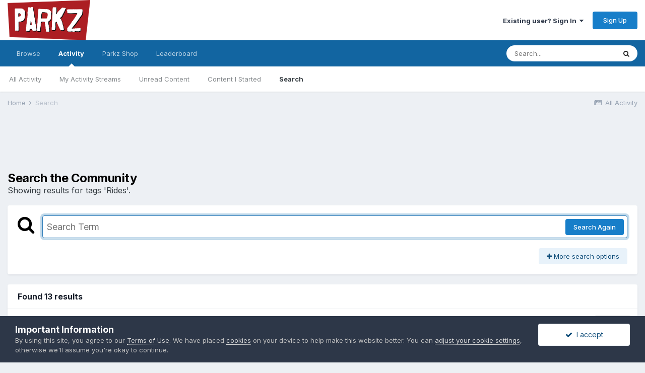

--- FILE ---
content_type: text/html;charset=UTF-8
request_url: https://www.parkz.com.au/forums/tags/Rides/?_nodeSelectName=calendar_event_node&_noJs=1
body_size: 21524
content:
<!DOCTYPE html>
<html lang="en-AU" dir="ltr">
	<head>
      <!-- Google tag (gtag.js) -->
		<script async src="https://www.googletagmanager.com/gtag/js?id=G-GFLW4RLTD8"></script>
		<script>
          window.dataLayer = window.dataLayer || [];
          function gtag(){dataLayer.push(arguments);}
          gtag('js', new Date());

          gtag('config', 'G-GFLW4RLTD8');
		</script>
      
		<meta charset="utf-8">
		<title>Showing results for tags &#039;Rides&#039;. - Parkz Forums - Theme Park Community</title>
		
			<script type="text/javascript">
var _gaq = _gaq || [];
_gaq.push(['_setAccount', 'UA-729210-4']);
_gaq.push(['_trackPageview']);
(function() {
var ga = document.createElement('script'); ga.type = 'text/javascript'; ga.async = true; 

ga.src = ('https:' == document.location.protocol ? 'https://' : 'http://') + 'stats.g.doubleclick.net/dc.js';

var s = document.getElementsByTagName('script')[0]; s.parentNode.insertBefore(ga, s);
})();
</script>
		
		

	<meta name="viewport" content="width=device-width, initial-scale=1">


	
	


	<meta name="twitter:card" content="summary" />



	
		
			
				<meta name="robots" content="noindex">
			
		
	

	
		
			
				<meta property="og:site_name" content="Parkz Forums - Theme Park Community">
			
		
	

	
		
			
				<meta property="og:locale" content="en_AU">
			
		
	


<link rel="alternate" type="application/rss+xml" title="Theme Park Discussion" href="https://www.parkz.com.au/forums/rss/1-theme-park-discussion.xml/" />


<link rel="manifest" href="https://www.parkz.com.au/forums/manifest.webmanifest/">
<meta name="msapplication-config" content="https://www.parkz.com.au/forums/browserconfig.xml/">
<meta name="msapplication-starturl" content="/">
<meta name="application-name" content="Parkz Forums - Theme Park Community">
<meta name="apple-mobile-web-app-title" content="Parkz Forums - Theme Park Community">

	<meta name="theme-color" content="#ffffff">










<link rel="preload" href="//www.parkz.com.au/forums/applications/core/interface/font/fontawesome-webfont.woff2?v=4.7.0" as="font" crossorigin="anonymous">
		


	
		<link href="https://fonts.googleapis.com/css?family=Inter:300,300i,400,400i,500,700,700i" rel="stylesheet" referrerpolicy="origin">
	



	<link rel='stylesheet' href='//parkz.s3.ap-southeast-2.amazonaws.com/forums/css_built_22/341e4a57816af3ba440d891ca87450ff_framework.css.gz?v=de7e1f99771763626169' media='all'>

	<link rel='stylesheet' href='//parkz.s3.ap-southeast-2.amazonaws.com/forums/css_built_22/05e81b71abe4f22d6eb8d1a929494829_responsive.css.gz?v=de7e1f99771763626169' media='all'>

	<link rel='stylesheet' href='//parkz.s3.ap-southeast-2.amazonaws.com/forums/css_built_22/20446cf2d164adcc029377cb04d43d17_flags.css.gz?v=de7e1f99771763626169' media='all'>

	<link rel='stylesheet' href='//parkz.s3.ap-southeast-2.amazonaws.com/forums/css_built_22/90eb5adf50a8c640f633d47fd7eb1778_core.css.gz?v=de7e1f99771763626169' media='all'>

	<link rel='stylesheet' href='//parkz.s3.ap-southeast-2.amazonaws.com/forums/css_built_22/5a0da001ccc2200dc5625c3f3934497d_core_responsive.css.gz?v=de7e1f99771763626169' media='all'>

	<link rel='stylesheet' href='//parkz.s3.ap-southeast-2.amazonaws.com/forums/css_built_22/f2ef08fd7eaff94a9763df0d2e2aaa1f_streams.css.gz?v=de7e1f99771763626169' media='all'>

	<link rel='stylesheet' href='//parkz.s3.ap-southeast-2.amazonaws.com/forums/css_built_22/802f8406e60523fd5b2af0bb4d7ccf04_search.css.gz?v=de7e1f99771763626169' media='all'>

	<link rel='stylesheet' href='//parkz.s3.ap-southeast-2.amazonaws.com/forums/css_built_22/ae8d39c59d6f1b4d32a059629f12aaf5_search_responsive.css.gz?v=de7e1f99771763626169' media='all'>





<link rel='stylesheet' href='//parkz.s3.ap-southeast-2.amazonaws.com/forums/css_built_22/258adbb6e4f3e83cd3b355f84e3fa002_custom.css.gz?v=de7e1f99771763626169' media='all'>




		
		

	
	<link rel='shortcut icon' href='//parkz.s3.ap-southeast-2.amazonaws.com/forums/monthly_2016_01/568ba63dc5459_favicon(5).ico.d3886255987b43d7d3ad8fab6d037ed1.ico' type="image/x-icon">

      
      	<link rel="stylesheet" href="https://www.parkz.com.au/stylesheets/advert.css" />
	</head>
	<body class='ipsApp ipsApp_front ipsJS_none ipsClearfix' data-controller='core.front.core.app' data-message="" data-pageApp='core' data-pageLocation='front' data-pageModule='search' data-pageController='search'  >
		<a href='#ipsLayout_mainArea' class='ipsHide' title='Go to main content on this page' accesskey='m'>Jump to content</a>
		
			<div id='ipsLayout_header' class='ipsClearfix'>
				





				<header>
					<div class='ipsLayout_container'>
						


<a href='https://www.parkz.com.au/' id='elLogo' accesskey='1'><img src="//parkz.s3.ap-southeast-2.amazonaws.com/forums/monthly_2020_12/parkz.png.4ea55c75c506f7622fd6636d001496b6.png" alt='Parkz Forums - Theme Park Community'></a>

						

	<ul id='elUserNav' class='ipsList_inline cSignedOut ipsResponsive_showDesktop'>
		
		<li id='elSignInLink'>
			<a href='https://www.parkz.com.au/forums/login/' data-ipsMenu-closeOnClick="false" data-ipsMenu id='elUserSignIn'>
				Existing user? Sign In &nbsp;<i class='fa fa-caret-down'></i>
			</a>
			
<div id='elUserSignIn_menu' class='ipsMenu ipsMenu_auto ipsHide'>
	<form accept-charset='utf-8' method='post' action='https://www.parkz.com.au/forums/login/'>
		<input type="hidden" name="csrfKey" value="03eb1afb2b7988b4bc139a7f3c9f0910">
		<input type="hidden" name="ref" value="aHR0cHM6Ly93d3cucGFya3ouY29tLmF1L2ZvcnVtcy90YWdzL1JpZGVzLz9fbm9kZVNlbGVjdE5hbWU9Y2FsZW5kYXJfZXZlbnRfbm9kZSZfbm9Kcz0x">
		<div data-role="loginForm">
			
			
			
				<div class='ipsColumns ipsColumns_noSpacing'>
					<div class='ipsColumn ipsColumn_wide' id='elUserSignIn_internal'>
						
<div class="ipsPad ipsForm ipsForm_vertical">
	<h4 class="ipsType_sectionHead">Sign In</h4>
	<br><br>
	<ul class='ipsList_reset'>
		<li class="ipsFieldRow ipsFieldRow_noLabel ipsFieldRow_fullWidth">
			
			
				<input type="text" placeholder="Display Name" name="auth" autocomplete="username">
			
		</li>
		<li class="ipsFieldRow ipsFieldRow_noLabel ipsFieldRow_fullWidth">
			<input type="password" placeholder="Password" name="password" autocomplete="current-password">
		</li>
		<li class="ipsFieldRow ipsFieldRow_checkbox ipsClearfix">
			<span class="ipsCustomInput">
				<input type="checkbox" name="remember_me" id="remember_me_checkbox" value="1" checked aria-checked="true">
				<span></span>
			</span>
			<div class="ipsFieldRow_content">
				<label class="ipsFieldRow_label" for="remember_me_checkbox">Remember me</label>
				<span class="ipsFieldRow_desc">Not recommended on shared computers</span>
			</div>
		</li>
		<li class="ipsFieldRow ipsFieldRow_fullWidth">
			<button type="submit" name="_processLogin" value="usernamepassword" class="ipsButton ipsButton_primary ipsButton_small" id="elSignIn_submit">Sign In</button>
			
				<p class="ipsType_right ipsType_small">
					
						<a href='https://www.parkz.com.au/forums/lostpassword/' data-ipsDialog data-ipsDialog-title='Forgot your password?'>
					
					Forgot your password?</a>
				</p>
			
		</li>
	</ul>
</div>
					</div>
					<div class='ipsColumn ipsColumn_wide'>
						<div class='ipsPadding' id='elUserSignIn_external'>
							<div class='ipsAreaBackground_light ipsPadding:half'>
								
									<p class='ipsType_reset ipsType_small ipsType_center'><strong>Or sign in with one of these services</strong></p>
								
								
									<div class='ipsType_center ipsMargin_top:half'>
										

<button type="submit" name="_processLogin" value="4" class='ipsButton ipsButton_verySmall ipsButton_fullWidth ipsSocial ipsSocial_facebook' style="background-color: #3a579a">
	
		<span class='ipsSocial_icon'>
			
				<i class='fa fa-facebook-official'></i>
			
		</span>
		<span class='ipsSocial_text'>Sign in with Facebook</span>
	
</button>
									</div>
								
									<div class='ipsType_center ipsMargin_top:half'>
										

<button type="submit" name="_processLogin" value="5" class='ipsButton ipsButton_verySmall ipsButton_fullWidth ipsSocial ipsSocial_twitter' style="background-color: #00abf0">
	
		<span class='ipsSocial_icon'>
			
				<i class='fa fa-twitter'></i>
			
		</span>
		<span class='ipsSocial_text'>Sign in with Twitter</span>
	
</button>
									</div>
								
									<div class='ipsType_center ipsMargin_top:half'>
										

<button type="submit" name="_processLogin" value="6" class='ipsButton ipsButton_verySmall ipsButton_fullWidth ipsSocial ipsSocial_microsoft' style="background-color: #008b00">
	
		<span class='ipsSocial_icon'>
			
				<i class='fa fa-windows'></i>
			
		</span>
		<span class='ipsSocial_text'>Sign in with Microsoft</span>
	
</button>
									</div>
								
									<div class='ipsType_center ipsMargin_top:half'>
										

<button type="submit" name="_processLogin" value="8" class='ipsButton ipsButton_verySmall ipsButton_fullWidth ipsSocial ipsSocial_google' style="background-color: #4285F4">
	
		<span class='ipsSocial_icon'>
			
				<i class='fa fa-google'></i>
			
		</span>
		<span class='ipsSocial_text'>Sign in with Google</span>
	
</button>
									</div>
								
							</div>
						</div>
					</div>
				</div>
			
		</div>
	</form>
</div>
		</li>
		
			<li>
				
					<a href='https://www.parkz.com.au/forums/register/' data-ipsDialog data-ipsDialog-size='narrow' data-ipsDialog-title='Sign Up' id='elRegisterButton' class='ipsButton ipsButton_normal ipsButton_primary'>Sign Up</a>
				
			</li>
		
	</ul>

						
<ul class='ipsMobileHamburger ipsList_reset ipsResponsive_hideDesktop'>
	<li data-ipsDrawer data-ipsDrawer-drawerElem='#elMobileDrawer'>
		<a href='#'>
			
			
				
			
			
			
			<i class='fa fa-navicon'></i>
		</a>
	</li>
</ul>
					</div>
				</header>
				

	<nav data-controller='core.front.core.navBar' class=' ipsResponsive_showDesktop'>
		<div class='ipsNavBar_primary ipsLayout_container '>
			<ul data-role="primaryNavBar" class='ipsClearfix'>
				


	
		
		
		<li  id='elNavSecondary_1' data-role="navBarItem" data-navApp="core" data-navExt="CustomItem">
			
			
				<a href="https://www.parkz.com.au/forums/"  data-navItem-id="1" >
					Browse<span class='ipsNavBar_active__identifier'></span>
				</a>
			
			
				<ul class='ipsNavBar_secondary ipsHide' data-role='secondaryNavBar'>
					


	
		
		
		<li  id='elNavSecondary_8' data-role="navBarItem" data-navApp="forums" data-navExt="Forums">
			
			
				<a href="https://www.parkz.com.au/forums/"  data-navItem-id="8" >
					Forums<span class='ipsNavBar_active__identifier'></span>
				</a>
			
			
		</li>
	
	

	
		
		
		<li  id='elNavSecondary_10' data-role="navBarItem" data-navApp="core" data-navExt="Guidelines">
			
			
				<a href="https://www.parkz.com.au/forums/topic/6679-read-this-parkz-community-guidelines/"  data-navItem-id="10" >
					Guidelines<span class='ipsNavBar_active__identifier'></span>
				</a>
			
			
		</li>
	
	

	
		
		
		<li  id='elNavSecondary_31' data-role="navBarItem" data-navApp="core" data-navExt="CustomItem">
			
			
				<a href="https://www.parkz.com.au/forums/terms/"  data-navItem-id="31" >
					Terms & Conditions<span class='ipsNavBar_active__identifier'></span>
				</a>
			
			
		</li>
	
	

	
		
		
		<li  id='elNavSecondary_12' data-role="navBarItem" data-navApp="core" data-navExt="OnlineUsers">
			
			
				<a href="https://www.parkz.com.au/forums/online/"  data-navItem-id="12" >
					Online Users<span class='ipsNavBar_active__identifier'></span>
				</a>
			
			
		</li>
	
	

					<li class='ipsHide' id='elNavigationMore_1' data-role='navMore'>
						<a href='#' data-ipsMenu data-ipsMenu-appendTo='#elNavigationMore_1' id='elNavigationMore_1_dropdown'>More <i class='fa fa-caret-down'></i></a>
						<ul class='ipsHide ipsMenu ipsMenu_auto' id='elNavigationMore_1_dropdown_menu' data-role='moreDropdown'></ul>
					</li>
				</ul>
			
		</li>
	
	

	
		
		
			
		
		<li class='ipsNavBar_active' data-active id='elNavSecondary_2' data-role="navBarItem" data-navApp="core" data-navExt="CustomItem">
			
			
				<a href="https://www.parkz.com.au/forums/discover/"  data-navItem-id="2" data-navDefault>
					Activity<span class='ipsNavBar_active__identifier'></span>
				</a>
			
			
				<ul class='ipsNavBar_secondary ' data-role='secondaryNavBar'>
					


	
		
		
		<li  id='elNavSecondary_3' data-role="navBarItem" data-navApp="core" data-navExt="AllActivity">
			
			
				<a href="https://www.parkz.com.au/forums/discover/"  data-navItem-id="3" >
					All Activity<span class='ipsNavBar_active__identifier'></span>
				</a>
			
			
		</li>
	
	

	
		
		
		<li  id='elNavSecondary_4' data-role="navBarItem" data-navApp="core" data-navExt="YourActivityStreams">
			
			
				<a href="#"  data-navItem-id="4" >
					My Activity Streams<span class='ipsNavBar_active__identifier'></span>
				</a>
			
			
		</li>
	
	

	
		
		
		<li  id='elNavSecondary_5' data-role="navBarItem" data-navApp="core" data-navExt="YourActivityStreamsItem">
			
			
				<a href="https://www.parkz.com.au/forums/discover/unread/"  data-navItem-id="5" >
					Unread Content<span class='ipsNavBar_active__identifier'></span>
				</a>
			
			
		</li>
	
	

	
		
		
		<li  id='elNavSecondary_6' data-role="navBarItem" data-navApp="core" data-navExt="YourActivityStreamsItem">
			
			
				<a href="https://www.parkz.com.au/forums/discover/content-started/"  data-navItem-id="6" >
					Content I Started<span class='ipsNavBar_active__identifier'></span>
				</a>
			
			
		</li>
	
	

	
		
		
			
		
		<li class='ipsNavBar_active' data-active id='elNavSecondary_7' data-role="navBarItem" data-navApp="core" data-navExt="Search">
			
			
				<a href="https://www.parkz.com.au/forums/search/"  data-navItem-id="7" data-navDefault>
					Search<span class='ipsNavBar_active__identifier'></span>
				</a>
			
			
		</li>
	
	

					<li class='ipsHide' id='elNavigationMore_2' data-role='navMore'>
						<a href='#' data-ipsMenu data-ipsMenu-appendTo='#elNavigationMore_2' id='elNavigationMore_2_dropdown'>More <i class='fa fa-caret-down'></i></a>
						<ul class='ipsHide ipsMenu ipsMenu_auto' id='elNavigationMore_2_dropdown_menu' data-role='moreDropdown'></ul>
					</li>
				</ul>
			
		</li>
	
	

	
		
		
		<li  id='elNavSecondary_13' data-role="navBarItem" data-navApp="core" data-navExt="CustomItem">
			
			
				<a href="https://www.parkz.com.au/forums/index.php?app=nexus&amp;module=store&amp;controller=store&amp;cat=2"  data-navItem-id="13" >
					Parkz Shop<span class='ipsNavBar_active__identifier'></span>
				</a>
			
			
				<ul class='ipsNavBar_secondary ipsHide' data-role='secondaryNavBar'>
					


	
		
		
		<li  id='elNavSecondary_17' data-role="navBarItem" data-navApp="core" data-navExt="Menu">
			
			
				<a href="#"  data-navItem-id="17" >
					My Details<span class='ipsNavBar_active__identifier'></span>
				</a>
			
			
		</li>
	
	

					<li class='ipsHide' id='elNavigationMore_13' data-role='navMore'>
						<a href='#' data-ipsMenu data-ipsMenu-appendTo='#elNavigationMore_13' id='elNavigationMore_13_dropdown'>More <i class='fa fa-caret-down'></i></a>
						<ul class='ipsHide ipsMenu ipsMenu_auto' id='elNavigationMore_13_dropdown_menu' data-role='moreDropdown'></ul>
					</li>
				</ul>
			
		</li>
	
	

	
	

	
		
		
		<li  id='elNavSecondary_30' data-role="navBarItem" data-navApp="core" data-navExt="Leaderboard">
			
			
				<a href="https://www.parkz.com.au/forums/leaderboard/"  data-navItem-id="30" >
					Leaderboard<span class='ipsNavBar_active__identifier'></span>
				</a>
			
			
		</li>
	
	

	
	

	
	

				<li class='ipsHide' id='elNavigationMore' data-role='navMore'>
					<a href='#' data-ipsMenu data-ipsMenu-appendTo='#elNavigationMore' id='elNavigationMore_dropdown'>More</a>
					<ul class='ipsNavBar_secondary ipsHide' data-role='secondaryNavBar'>
						<li class='ipsHide' id='elNavigationMore_more' data-role='navMore'>
							<a href='#' data-ipsMenu data-ipsMenu-appendTo='#elNavigationMore_more' id='elNavigationMore_more_dropdown'>More <i class='fa fa-caret-down'></i></a>
							<ul class='ipsHide ipsMenu ipsMenu_auto' id='elNavigationMore_more_dropdown_menu' data-role='moreDropdown'></ul>
						</li>
					</ul>
				</li>
			</ul>
			

	<div id="elSearchWrapper">
		<div id='elSearch' class='' data-controller='core.front.core.quickSearch'>
			<form accept-charset='utf-8' action='//www.parkz.com.au/forums/search/?do=quicksearch' method='post'>
				<input type='search' id='elSearchField' placeholder='Search...' name='q' autocomplete='off' aria-label='Search'>
				<button class='cSearchSubmit' type="submit" aria-label='Search'><i class="fa fa-search"></i></button>
				<div id="elSearchExpanded">
					<div class="ipsMenu_title">
						Search In
					</div>
					<ul class="ipsSideMenu_list ipsSideMenu_withRadios ipsSideMenu_small" data-ipsSideMenu data-ipsSideMenu-type="radio" data-ipsSideMenu-responsive="false" data-role="searchContexts">
						<li>
							<span class='ipsSideMenu_item ipsSideMenu_itemActive' data-ipsMenuValue='all'>
								<input type="radio" name="type" value="all" checked id="elQuickSearchRadio_type_all">
								<label for='elQuickSearchRadio_type_all' id='elQuickSearchRadio_type_all_label'>Everywhere</label>
							</span>
						</li>
						
						
						
						<li data-role="showMoreSearchContexts">
							<span class='ipsSideMenu_item' data-action="showMoreSearchContexts" data-exclude="all">
								More options...
							</span>
						</li>
					</ul>
					<div class="ipsMenu_title">
						Find results that contain...
					</div>
					<ul class='ipsSideMenu_list ipsSideMenu_withRadios ipsSideMenu_small ipsType_normal' role="radiogroup" data-ipsSideMenu data-ipsSideMenu-type="radio" data-ipsSideMenu-responsive="false" data-filterType='andOr'>
						
							<li>
								<span class='ipsSideMenu_item ipsSideMenu_itemActive' data-ipsMenuValue='or'>
									<input type="radio" name="search_and_or" value="or" checked id="elRadio_andOr_or">
									<label for='elRadio_andOr_or' id='elField_andOr_label_or'><em>Any</em> of my search term words</label>
								</span>
							</li>
						
							<li>
								<span class='ipsSideMenu_item ' data-ipsMenuValue='and'>
									<input type="radio" name="search_and_or" value="and"  id="elRadio_andOr_and">
									<label for='elRadio_andOr_and' id='elField_andOr_label_and'><em>All</em> of my search term words</label>
								</span>
							</li>
						
					</ul>
					<div class="ipsMenu_title">
						Find results in...
					</div>
					<ul class='ipsSideMenu_list ipsSideMenu_withRadios ipsSideMenu_small ipsType_normal' role="radiogroup" data-ipsSideMenu data-ipsSideMenu-type="radio" data-ipsSideMenu-responsive="false" data-filterType='searchIn'>
						<li>
							<span class='ipsSideMenu_item ipsSideMenu_itemActive' data-ipsMenuValue='all'>
								<input type="radio" name="search_in" value="all" checked id="elRadio_searchIn_and">
								<label for='elRadio_searchIn_and' id='elField_searchIn_label_all'>Content titles and body</label>
							</span>
						</li>
						<li>
							<span class='ipsSideMenu_item' data-ipsMenuValue='titles'>
								<input type="radio" name="search_in" value="titles" id="elRadio_searchIn_titles">
								<label for='elRadio_searchIn_titles' id='elField_searchIn_label_titles'>Content titles only</label>
							</span>
						</li>
					</ul>
				</div>
			</form>
		</div>
	</div>

		</div>
	</nav>

				
<ul id='elMobileNav' class='ipsResponsive_hideDesktop' data-controller='core.front.core.mobileNav'>
	
		
			<li id='elMobileBreadcrumb'>
				<a href='https://www.parkz.com.au/forums/'>
					<span>Home</span>
				</a>
			</li>
		
	
	
	
	<li >
		<a data-action="defaultStream" href='https://www.parkz.com.au/forums/discover/'><i class="fa fa-newspaper-o" aria-hidden="true"></i></a>
	</li>

	

	
		<li class='ipsJS_show'>
			<a href='https://www.parkz.com.au/forums/search/'><i class='fa fa-search'></i></a>
		</li>
	
</ul>
			</div>
		
		<main id='ipsLayout_body' class='ipsLayout_container'>
			<div id='ipsLayout_contentArea'>
				<div id='ipsLayout_contentWrapper'>
					
<nav class='ipsBreadcrumb ipsBreadcrumb_top ipsFaded_withHover'>
	

	<ul class='ipsList_inline ipsPos_right'>
		
		<li >
			<a data-action="defaultStream" class='ipsType_light '  href='https://www.parkz.com.au/forums/discover/'><i class="fa fa-newspaper-o" aria-hidden="true"></i> <span>All Activity</span></a>
		</li>
		
	</ul>

	<ul data-role="breadcrumbList">
		<li>
			<a title="Home" href='https://www.parkz.com.au/forums/'>
				<span>Home <i class='fa fa-angle-right'></i></span>
			</a>
		</li>
		
		
			<li>
				
					<a href='https://www.parkz.com.au/forums/search/'>
						<span>Search </span>
					</a>
				
			</li>
		
	</ul>
</nav>
					
					<div id='ipsLayout_mainArea'>
							<div class="adsense_wrapper padding-bottom">
	    <script async src="//pagead2.googlesyndication.com/pagead/js/adsbygoogle.js"></script>
		<!-- Parkz Responsive -->
		<ins class="adsbygoogle adsense leaderboard-lg leaderboard-md banner-sm mobilelarge-xs"
		     style="display:inline-block"
		     data-ad-client="ca-pub-0541197971590864"
		     data-ad-slot="5092038734"></ins>
		<script>
		  (adsbygoogle = window.adsbygoogle || []).push({});
		</script>
	</div>
						
						
						

	




						

<div data-controller='core.front.search.main' data-baseURL='https://www.parkz.com.au/forums/search/'>
	<div class='ipsResponsive_hidePhone ipsPageHeader'>
		<h1 class='ipsType_pageTitle'>Search the Community</h1>
		<p class='ipsType_reset ipsType_large ' data-role='searchBlurb'>Showing results for tags &#039;Rides&#039;.</p>
	</div>
	
	

	<div class='ipsBox ipsPadding ipsResponsive_pull ipsMargin_top' data-controller='core.front.search.filters' id='elSearchFilters'>
		


<form accept-charset='utf-8' class="ipsForm ipsForm_vertical" method='post' action='https://www.parkz.com.au/forums/tags/Rides/?_nodeSelectName=calendar_event_node&amp;_noJs=1' data-ipsForm id='elSearchFilters_content'>
	<input type="hidden" name="form_submitted" value="1">
	
		<input type="hidden" name="csrfKey" value="03eb1afb2b7988b4bc139a7f3c9f0910">
	
		<input type="hidden" name="sortby" value="relevancy">
	

	

	<div class='ipsFlex ipsFlex-ai:start ipsGap cSearchMainBar'>
		<button type='submit' class='ipsFlex-flex:00 cSearchPretendButton' tabindex='-1'><i class='fa fa-search ipsType_huge'></i></button>
		<div class='ipsFlex-flex:11'>
			<div class='cSearchWrapper'>
				<input type='text' id='elMainSearchInput' name='q' value='' placeholder='Search Term' autofocus class='ipsField_primary ipsField_fullWidth'>
				<div class='cSearchWrapper__button'>
					<button type='submit' id='elSearchSubmit' class='ipsButton ipsButton_primary ipsButton_verySmall ipsPos_right ipsResponsive_hidePhone ' data-action='searchAgain'>Search Again</button>
				</div>
			</div>
			<div class='ipsFlex ipsFlex-ai:center ipsFlex-fw:wrap'>
				<div class='ipsFlex-flex:11 ipsType_brandedLinks'>
					<div class='ipsMargin_top' data-role="hints">
					

			
				</div>
				</div>
				<div>
					<p class='ipsType_reset ipsMargin_top ' data-action='showFilters'>
						<a href='#' class='ipsButton ipsButton_light ipsButton_verySmall'><i class='fa fa-plus'></i> More search options</a>
					</p>
				</div>
			</div>
		</div>
	</div>

	<div data-role='searchFilters' class='ipsSpacer_top ipsBox ipsBox--child ipsHide'>
		
		<div class='ipsTabs ipsTabs_stretch ipsClearfix' id='elTabs_search' data-ipsTabBar data-ipsTabBar-contentArea='#elTabs_search_content'>
			<a href="#elTabs_search" data-action="expandTabs"><i class="fa fa-caret-down"></i></a>
			<ul role='tablist'>
				<li>
					<a href='#' id="elTab_searchContent" class="ipsTabs_item ipsTabs_activeItem ipsType_center" title="Search in our content" role="tab" aria-selected="true">
						Content Search
					</a>
				</li>
				<li>
					<a href='#' id="elTab_searchMembers" class="ipsTabs_item  ipsType_center" title="Search our members" role="tab" >
						Member Search
					</a>
				</li>
			</ul>
		</div>
		
		<section id='elTabs_search_content' class='ipsTabs_panels'>
			<div id='ipsTabs_elTabs_search_elTab_searchContent_panel' class='ipsTabs_panel' data-tabType='content'>
				<div class='ipsPad_double'>
					<div class=''>		
						<ul class='ipsList_reset'>
							
								
									<li class='ipsSpacer_half  ipsFieldRow_fullWidth' data-role='searchTags'>
										<h3 class="ipsType_reset ipsType_large cStreamForm_title ipsSpacer_bottom ipsSpacer_half">Search By Tags</h3>
										



	





	
		


<div>

<textarea
	name="tags"
	id='elInput_tags'
	class=""
	
	
	
	
	data-ipsAutocomplete
	
	data-ipsAutocomplete-forceLower
	data-ipsAutocomplete-lang='ac_optional'
	
	
	
	
	
	
	
	
	
	data-ipsAutocomplete-minimized
>Rides</textarea>




</div>









										<span class='ipsType_light ipsType_small'>Type tags separated by commas.</span>
									</li>
								
								
									<li class='ipsSpacer_top ipsSpacer_half ipsHide' data-role='searchTermsOrTags'>
										<ul class='ipsFieldRow_content ipsList_reset'>
											<li class='ipsFieldRow_inlineCheckbox'>
												<span class='ipsCustomInput'>
													<input type='radio' name="eitherTermsOrTags" value="or" id='elRadio_eitherTermsOrTags_or' checked>
													<span></span>
												</span> <label for='elRadio_eitherTermsOrTags_or'>Match term <strong>OR</strong> tags</label>
											</li>
											<li class='ipsFieldRow_inlineCheckbox'>
												<span class='ipsCustomInput'>
													<input type='radio' name="eitherTermsOrTags" value="and" id='elRadio_eitherTermsOrTags_and' >
													<span></span>
												</span> <label for='elRadio_eitherTermsOrTags_and'>Match term <strong>AND</strong> tags</label>
											</li>
										</ul>
									</li>
								
							
							
								<li class='ipsSpacer_top ipsHide ipsFieldRow_fullWidth' data-role='searchAuthors'>
									<h3 class="ipsType_reset ipsType_large cStreamForm_title ipsSpacer_bottom ipsSpacer_half">Search By Author</h3>
									



	






<div>

<textarea
	name="author"
	id='elInput_author'
	class=""
	
	
	
	
	data-ipsAutocomplete
	
	
	data-ipsAutocomplete-lang='mem_optional'
	data-ipsAutocomplete-maxItems='1'
	
		data-ipsAutocomplete-unique
	
	
		data-ipsAutocomplete-dataSource="https://www.parkz.com.au/forums/index.php?app=core&amp;module=system&amp;controller=ajax&amp;do=findMember"
		data-ipsAutocomplete-queryParam='input'
	
	
		data-ipsAutocomplete-resultItemTemplate="core.autocomplete.memberItem"
	
	
	
	data-ipsAutocomplete-minAjaxLength='3'
	data-ipsAutocomplete-disallowedCharacters='[]'
	data-ipsAutocomplete-commaTrigger='false'
	
></textarea>




</div>









								</li>
							
						</ul>
						
							<ul class="ipsList_inline ipsType_normal ipsJS_show">
								
								
									<li><a href="#" data-action="searchByAuthors" data-opens='searchAuthors'><i class="fa fa-plus"></i> Search By Author</a></li>
								
							</ul>
						
					</div>

					<div class='ipsGrid ipsGrid_collapsePhone ipsSpacer_top ipsSpacer_double'>
						
							
							<div class='ipsGrid_span3'>
								<h3 class="ipsType_reset ipsType_large cStreamForm_title ipsSpacer_bottom ipsSpacer_half">Content Type</h3>
								<ul class="ipsSideMenu_list ipsSideMenu_withRadios ipsSideMenu_small ipsType_normal" data-role='searchApp' data-ipsSideMenu data-ipsSideMenu-type="radio" data-ipsSideMenu-responsive="false">
									
										
										<li>
											<span id='elSearchToggle_' class='ipsSideMenu_item ipsSideMenu_itemActive' data-ipsMenuValue=''>
												<input type="radio" name="type" value="" checked id="elRadio_type_" data-control="toggle" data-toggles="club" data-toggle-visibleCheck='#elSearchToggle_'>
												<label for='elRadio_type_' id='elField_type__label' data-role='searchAppTitle'>All Content</label>
											</span>
										</li>
									
										
										<li>
											<span id='elSearchToggle_forums_topic' class='ipsSideMenu_item ' data-ipsMenuValue='forums_topic'>
												<input type="radio" name="type" value="forums_topic"  id="elRadio_type_forums_topic" data-control="toggle" data-toggles="forums_topic_node,search_min_views,search_min_replies" data-toggle-visibleCheck='#elSearchToggle_forums_topic'>
												<label for='elRadio_type_forums_topic' id='elField_type_forums_topic_label' data-role='searchAppTitle'>Topics</label>
											</span>
										</li>
									
										
										<li>
											<span id='elSearchToggle_calendar_event' class='ipsSideMenu_item ' data-ipsMenuValue='calendar_event'>
												<input type="radio" name="type" value="calendar_event"  id="elRadio_type_calendar_event" data-control="toggle" data-toggles="calendar_event_node,search_min_comments,search_min_reviews" data-toggle-visibleCheck='#elSearchToggle_calendar_event'>
												<label for='elRadio_type_calendar_event' id='elField_type_calendar_event_label' data-role='searchAppTitle'>Events</label>
											</span>
										</li>
									
								</ul>
								
								
									<br>
									
										<div id="forums_topic_node">
											<h3 class="ipsType_reset ipsType_large cStreamForm_title ipsSpacer_bottom ipsSpacer_half">Forums</h3>
											
<div class='ipsSelectTree ipsJS_show' data-name='forums_topic_node' data-ipsSelectTree data-ipsSelectTree-url="https://www.parkz.com.au/forums/tags/Rides/?_nodeSelectName=forums_topic_node&amp;_noJs=1" data-ipsSelectTree-multiple data-ipsSelectTree-selected='[]'>
	<input type="hidden" name="forums_topic_node" value="" data-role="nodeValue">
	<div class='ipsSelectTree_value ipsSelectTree_placeholder'></div>
	<span class='ipsSelectTree_expand'><i class='fa fa-chevron-down'></i></span>
	<div class='ipsSelectTree_nodes ipsHide'>
		<div data-role='nodeList' class='ipsScrollbar'>
			
				

	<ul class='ipsList_reset'>
		
			
				<li>
					
						
							<div class='ipsSelectTree_item ipsSelectTree_itemDisabled ipsSelectTree_withChildren ipsSelectTree_itemOpen' data-id="29" data-breadcrumb='[]' data-childrenloaded="true">
								
									<a href='#' data-action="getChildren" class='ipsSelectTree_toggle'></a>
								
								<span data-role="nodeTitle">
									
										Theme Parks, Rides &amp; Attractions
									
								</span>
							</div>
							
								<div data-role="childWrapper">
									

	<ul class='ipsList_reset'>
		
			
				<li>
					
						<div data-action="nodeSelect" class='ipsSelectTree_item  ' data-id="12" data-breadcrumb='[&quot;Theme Parks, Rides &amp; Attractions&quot;]'  >
							
							<span data-role="nodeTitle">
								
									Theme Park Discussion
								
							</span>
						</div>
						
					
				</li>
			
		
			
				<li>
					
						<div data-action="nodeSelect" class='ipsSelectTree_item  ' data-id="23" data-breadcrumb='[&quot;Theme Parks, Rides &amp; Attractions&quot;]'  >
							
							<span data-role="nodeTitle">
								
									Latest News &amp; Updates
								
							</span>
						</div>
						
					
				</li>
			
		
		
	</ul>

								</div>
							
						
					
				</li>
			
		
			
				<li>
					
						
							<div class='ipsSelectTree_item ipsSelectTree_itemDisabled ipsSelectTree_withChildren ipsSelectTree_itemOpen' data-id="30" data-breadcrumb='[]' data-childrenloaded="true">
								
									<a href='#' data-action="getChildren" class='ipsSelectTree_toggle'></a>
								
								<span data-role="nodeTitle">
									
										All the Rest
									
								</span>
							</div>
							
								<div data-role="childWrapper">
									

	<ul class='ipsList_reset'>
		
			
				<li>
					
						<div data-action="nodeSelect" class='ipsSelectTree_item  ' data-id="17" data-breadcrumb='[&quot;All the Rest&quot;]'  >
							
							<span data-role="nodeTitle">
								
									Gaming
								
							</span>
						</div>
						
					
				</li>
			
		
			
				<li>
					
						<div data-action="nodeSelect" class='ipsSelectTree_item  ' data-id="14" data-breadcrumb='[&quot;All the Rest&quot;]'  >
							
							<span data-role="nodeTitle">
								
									Community Feedback
								
							</span>
						</div>
						
					
				</li>
			
		
		
	</ul>

								</div>
							
						
					
				</li>
			
		
			
				<li>
					
						
							<div class='ipsSelectTree_item ipsSelectTree_itemDisabled ipsSelectTree_withChildren ipsSelectTree_itemOpen' data-id="28" data-breadcrumb='[]' data-childrenloaded="true">
								
									<a href='#' data-action="getChildren" class='ipsSelectTree_toggle'></a>
								
								<span data-role="nodeTitle">
									
										Site News
									
								</span>
							</div>
							
								<div data-role="childWrapper">
									

	<ul class='ipsList_reset'>
		
			
				<li>
					
						<div data-action="nodeSelect" class='ipsSelectTree_item  ' data-id="5" data-breadcrumb='[&quot;Site News&quot;]'  >
							
							<span data-role="nodeTitle">
								
									Site &amp; Announcements
								
							</span>
						</div>
						
					
				</li>
			
		
		
	</ul>

								</div>
							
						
					
				</li>
			
		
		
	</ul>

			
		</div>
		
	</div>
</div>

<noscript>
	
		

	<input type="hidden" name="forums_topic_node[]" value="__EMPTY">

<select name="forums_topic_node[]" class="" multiple    >
	
		
			<option value='29'   disabled >Theme Parks, Rides &amp; Attractions</option>
		
	
		
			<option value='12'    >- Theme Park Discussion</option>
		
	
		
			<option value='23'    >- Latest News &amp; Updates</option>
		
	
		
			<option value='30'   disabled >All the Rest</option>
		
	
		
			<option value='17'    >- Gaming</option>
		
	
		
			<option value='14'    >- Community Feedback</option>
		
	
		
			<option value='28'   disabled >Site News</option>
		
	
		
			<option value='5'    >- Site &amp; Announcements</option>
		
	
</select>


	
</noscript>
										</div>
									
										<div id="calendar_event_node">
											<h3 class="ipsType_reset ipsType_large cStreamForm_title ipsSpacer_bottom ipsSpacer_half">Calendars</h3>
											
<div class='ipsSelectTree ipsJS_show' data-name='calendar_event_node' data-ipsSelectTree data-ipsSelectTree-url="https://www.parkz.com.au/forums/tags/Rides/?_nodeSelectName=calendar_event_node&amp;_noJs=1" data-ipsSelectTree-multiple data-ipsSelectTree-selected='[]'>
	<input type="hidden" name="calendar_event_node" value="" data-role="nodeValue">
	<div class='ipsSelectTree_value ipsSelectTree_placeholder'></div>
	<span class='ipsSelectTree_expand'><i class='fa fa-chevron-down'></i></span>
	<div class='ipsSelectTree_nodes ipsHide'>
		<div data-role='nodeList' class='ipsScrollbar'>
			
				

	<ul class='ipsList_reset'>
		
			
				<li>
					
						<div data-action="nodeSelect" class='ipsSelectTree_item  ' data-id="1" data-breadcrumb='[]'  >
							
							<span data-role="nodeTitle">
								
									Community Calendar
								
							</span>
						</div>
						
					
				</li>
			
		
		
	</ul>

			
		</div>
		
	</div>
</div>

<noscript>
	
		

	<input type="hidden" name="calendar_event_node[]" value="__EMPTY">

<select name="calendar_event_node[]" class="" multiple    >
	
		
			<option value='1'    >Community Calendar</option>
		
	
</select>


	
</noscript>
										</div>
									
								
								
								

								<hr class='ipsHr ipsSpacer_both ipsResponsive_showPhone ipsResponsive_block'>
							</div>
						
						<div class='ipsGrid_span9'>
							<div class='ipsGrid_span9' data-role='searchFilters' id='elSearchFiltersMain'>
								<div class='ipsGrid ipsGrid_collapsePhone'>
									<div class='ipsGrid_span6'>
										<h3 class="ipsType_reset ipsType_large cStreamForm_title">Find results in...</h3>
										<ul class='ipsSideMenu_list ipsSideMenu_withRadios ipsSideMenu_small ipsType_normal ipsSpacer_top ipsSpacer_half' role="radiogroup" data-ipsSideMenu data-ipsSideMenu-type="radio" data-ipsSideMenu-responsive="false" data-filterType='searchIn'>
											
												<li>
													<span class='ipsSideMenu_item ipsSideMenu_itemActive' data-ipsMenuValue='all'>
														<input type="radio" name="search_in" value="all" checked id="elRadio_searchIn_full_all">
														<label for='elRadio_searchIn_full_all' id='elField_searchIn_full_label_all'>Content titles and body</label>
													</span>
												</li>
											
												<li>
													<span class='ipsSideMenu_item ' data-ipsMenuValue='titles'>
														<input type="radio" name="search_in" value="titles"  id="elRadio_searchIn_full_titles">
														<label for='elRadio_searchIn_full_titles' id='elField_searchIn_full_label_titles'>Content titles only</label>
													</span>
												</li>
											
										</ul>
									</div>
									<div class='ipsGrid_span6'>
										<h3 class="ipsType_reset ipsType_large cStreamForm_title">Find results that contain...</h3>
										<ul class='ipsSideMenu_list ipsSideMenu_withRadios ipsSideMenu_small ipsType_normal ipsSpacer_top ipsSpacer_half' role="radiogroup" data-ipsSideMenu data-ipsSideMenu-type="radio" data-ipsSideMenu-responsive="false" data-filterType='andOr'>
											
												<li>
													<span class='ipsSideMenu_item ' data-ipsMenuValue='and'>
														<input type="radio" name="search_and_or" value="and"  id="elRadio_andOr_full_and">
														<label for='elRadio_andOr_full_and' id='elField_andOr_full_label_and'><em>All</em> of my search term words</label>
													</span>
												</li>
											
												<li>
													<span class='ipsSideMenu_item ipsSideMenu_itemActive' data-ipsMenuValue='or'>
														<input type="radio" name="search_and_or" value="or" checked id="elRadio_andOr_full_or">
														<label for='elRadio_andOr_full_or' id='elField_andOr_full_label_or'><em>Any</em> of my search term words</label>
													</span>
												</li>
											
										</ul>
									</div>
								</div>
								<br>
								<div class='ipsGrid ipsGrid_collapsePhone'>
									
										<div class='ipsGrid_span6'>
											<h3 class="ipsType_reset ipsType_large cStreamForm_title">Date Created</h3>
											<ul class="ipsSideMenu_list ipsSideMenu_withRadios ipsSideMenu_small ipsType_normal ipsSpacer_top ipsSpacer_half" role="radiogroup" data-ipsSideMenu data-ipsSideMenu-type="radio" data-ipsSideMenu-responsive="false" data-filterType='dateCreated'>
												
													<li>
														<span class='ipsSideMenu_item ipsSideMenu_itemActive' data-ipsMenuValue='any'>
															<input type="radio" name="startDate" value="any" checked id="elRadio_startDate_any">
															<label for='elRadio_startDate_any' id='elField_startDate_label_any'>Any</label>
														</span>
													</li>
												
													<li>
														<span class='ipsSideMenu_item ' data-ipsMenuValue='day'>
															<input type="radio" name="startDate" value="day"  id="elRadio_startDate_day">
															<label for='elRadio_startDate_day' id='elField_startDate_label_day'>Last 24 hours</label>
														</span>
													</li>
												
													<li>
														<span class='ipsSideMenu_item ' data-ipsMenuValue='week'>
															<input type="radio" name="startDate" value="week"  id="elRadio_startDate_week">
															<label for='elRadio_startDate_week' id='elField_startDate_label_week'>Last week</label>
														</span>
													</li>
												
													<li>
														<span class='ipsSideMenu_item ' data-ipsMenuValue='month'>
															<input type="radio" name="startDate" value="month"  id="elRadio_startDate_month">
															<label for='elRadio_startDate_month' id='elField_startDate_label_month'>Last month</label>
														</span>
													</li>
												
													<li>
														<span class='ipsSideMenu_item ' data-ipsMenuValue='six_months'>
															<input type="radio" name="startDate" value="six_months"  id="elRadio_startDate_six_months">
															<label for='elRadio_startDate_six_months' id='elField_startDate_label_six_months'>Last six months</label>
														</span>
													</li>
												
													<li>
														<span class='ipsSideMenu_item ' data-ipsMenuValue='year'>
															<input type="radio" name="startDate" value="year"  id="elRadio_startDate_year">
															<label for='elRadio_startDate_year' id='elField_startDate_label_year'>Last year</label>
														</span>
													</li>
												
													<li>
														<span class='ipsSideMenu_item ' data-ipsMenuValue='custom'>
															<input type="radio" name="startDate" value="custom"  id="elRadio_startDate_custom">
															<label for='elRadio_startDate_custom' id='elField_startDate_label_custom'>Custom</label>
														</span>
													</li>
												
												<li class='ipsGrid ipsGrid_collapsePhone cStreamForm_dates ipsAreaBackground_light ipsPad_half ipsJS_hide' data-role="dateForm">
													<div class='ipsGrid_span6'>
														<h4 class='ipsType_minorHeading'>Start</h4>
														<input type='date' name='startDateCustom[start]' data-control='date' data-role='start' value=''>	
													</div>
													<div class='ipsGrid_span6'>
														<h4 class='ipsType_minorHeading'>End</h4>
														<input type='date' name='startDateCustom[end]' data-control='date' data-role='end' value=''>
													</div>
												</li>
											</ul>
											<hr class='ipsHr ipsSpacer_both ipsResponsive_showPhone ipsResponsive_block'>
										</div>
									
									
										<div class='ipsGrid_span6'>
											<h3 class="ipsType_reset ipsType_large cStreamForm_title">Last Updated</h3>
											<ul class="ipsSideMenu_list ipsSideMenu_withRadios ipsSideMenu_small ipsType_normal ipsSpacer_top ipsSpacer_half" role="radiogroup" data-ipsSideMenu data-ipsSideMenu-type="radio" data-ipsSideMenu-responsive="false" data-filterType='dateUpdated'>
												
													<li>
														<span class='ipsSideMenu_item ipsSideMenu_itemActive' data-ipsMenuValue='any'>
															<input type="radio" name="updatedDate" value="any" checked id="elRadio_updatedDate_any">
															<label for='elRadio_updatedDate_any' id='elField_updatedDate_label_any'>Any</label>
														</span>
													</li>
												
													<li>
														<span class='ipsSideMenu_item ' data-ipsMenuValue='day'>
															<input type="radio" name="updatedDate" value="day"  id="elRadio_updatedDate_day">
															<label for='elRadio_updatedDate_day' id='elField_updatedDate_label_day'>Last 24 hours</label>
														</span>
													</li>
												
													<li>
														<span class='ipsSideMenu_item ' data-ipsMenuValue='week'>
															<input type="radio" name="updatedDate" value="week"  id="elRadio_updatedDate_week">
															<label for='elRadio_updatedDate_week' id='elField_updatedDate_label_week'>Last week</label>
														</span>
													</li>
												
													<li>
														<span class='ipsSideMenu_item ' data-ipsMenuValue='month'>
															<input type="radio" name="updatedDate" value="month"  id="elRadio_updatedDate_month">
															<label for='elRadio_updatedDate_month' id='elField_updatedDate_label_month'>Last month</label>
														</span>
													</li>
												
													<li>
														<span class='ipsSideMenu_item ' data-ipsMenuValue='six_months'>
															<input type="radio" name="updatedDate" value="six_months"  id="elRadio_updatedDate_six_months">
															<label for='elRadio_updatedDate_six_months' id='elField_updatedDate_label_six_months'>Last six months</label>
														</span>
													</li>
												
													<li>
														<span class='ipsSideMenu_item ' data-ipsMenuValue='year'>
															<input type="radio" name="updatedDate" value="year"  id="elRadio_updatedDate_year">
															<label for='elRadio_updatedDate_year' id='elField_updatedDate_label_year'>Last year</label>
														</span>
													</li>
												
													<li>
														<span class='ipsSideMenu_item ' data-ipsMenuValue='custom'>
															<input type="radio" name="updatedDate" value="custom"  id="elRadio_updatedDate_custom">
															<label for='elRadio_updatedDate_custom' id='elField_updatedDate_label_custom'>Custom</label>
														</span>
													</li>
												
												<li class='ipsGrid ipsGrid_collapsePhone cStreamForm_dates ipsAreaBackground_light ipsPad_half ipsJS_hide' data-role="dateForm">
													<div class='ipsGrid_span6'>
														<h4 class='ipsType_minorHeading'>Start</h4>
														<input type='date' name='updatedDateCustom[start]' data-control='date' data-role='start' value=''>	
													</div>
													<div class='ipsGrid_span6'>
														<h4 class='ipsType_minorHeading'>End</h4>
														<input type='date' name='updatedDateCustom[end]' data-control='date' data-role='end' value=''>
													</div>
												</li>
											</ul>
										</div>
									
								</div>

								<hr class='ipsHr'>

								<h3 class="ipsType_reset ipsType_large cStreamForm_title" id="elSearch_filter_by_number">Filter by number of...</h3>
								<ul class="ipsList_inline ipsSpacer_top ipsSpacer_half ipsType_normal">
									
										
									
										
									
										
									
										
									
										
									
										
									
										
									
										
									
										
									
										
									
										
											<li id='search_min_comments'>
												<a href="#elSearch_search_min_comments_menu" data-ipsMenu data-ipsMenu-appendTo='#elSearchFilters_content' data-ipsMenu-closeOnClick='false' id='elSearch_search_min_comments' data-role='search_min_comments_link'><span class='ipsBadge ipsBadge_small ipsBadge_style1 ipsHide' data-role='fieldCount'>0</span> Comments <i class='fa fa-caret-down'></i></a>
												<div class='ipsMenu ipsMenu_medium ipsFieldRow_fullWidth ipsPad ipsHide' id='elSearch_search_min_comments_menu'>
													<h4 class="ipsType_reset ipsType_minorHeading ipsSpacer_bottom ipsSpacer_half">Minimum number of comments</h4>
													<div class='ipsFieldRow_fullWidth'>
														

<input
	type="number"
	name="search_min_comments"
	
	size="5"
	
	
		value="0"
	
	class="ipsField_short"
	
		min="0"
	
	
	
		step="any"
	
	
	
>




													</div>
												</div>
											</li>
										
									
										
											<li id='search_min_replies'>
												<a href="#elSearch_search_min_replies_menu" data-ipsMenu data-ipsMenu-appendTo='#elSearchFilters_content' data-ipsMenu-closeOnClick='false' id='elSearch_search_min_replies' data-role='search_min_replies_link'><span class='ipsBadge ipsBadge_small ipsBadge_style1 ipsHide' data-role='fieldCount'>0</span> Replies <i class='fa fa-caret-down'></i></a>
												<div class='ipsMenu ipsMenu_medium ipsFieldRow_fullWidth ipsPad ipsHide' id='elSearch_search_min_replies_menu'>
													<h4 class="ipsType_reset ipsType_minorHeading ipsSpacer_bottom ipsSpacer_half">Minimum number of replies</h4>
													<div class='ipsFieldRow_fullWidth'>
														

<input
	type="number"
	name="search_min_replies"
	
	size="5"
	
	
		value="0"
	
	class="ipsField_short"
	
		min="0"
	
	
	
		step="any"
	
	
	
>




													</div>
												</div>
											</li>
										
									
										
											<li id='search_min_reviews'>
												<a href="#elSearch_search_min_reviews_menu" data-ipsMenu data-ipsMenu-appendTo='#elSearchFilters_content' data-ipsMenu-closeOnClick='false' id='elSearch_search_min_reviews' data-role='search_min_reviews_link'><span class='ipsBadge ipsBadge_small ipsBadge_style1 ipsHide' data-role='fieldCount'>0</span> Reviews <i class='fa fa-caret-down'></i></a>
												<div class='ipsMenu ipsMenu_medium ipsFieldRow_fullWidth ipsPad ipsHide' id='elSearch_search_min_reviews_menu'>
													<h4 class="ipsType_reset ipsType_minorHeading ipsSpacer_bottom ipsSpacer_half">Minimum number of reviews</h4>
													<div class='ipsFieldRow_fullWidth'>
														

<input
	type="number"
	name="search_min_reviews"
	
	size="5"
	
	
		value="0"
	
	class="ipsField_short"
	
		min="0"
	
	
	
		step="any"
	
	
	
>




													</div>
												</div>
											</li>
										
									
										
											<li id='search_min_views'>
												<a href="#elSearch_search_min_views_menu" data-ipsMenu data-ipsMenu-appendTo='#elSearchFilters_content' data-ipsMenu-closeOnClick='false' id='elSearch_search_min_views' data-role='search_min_views_link'><span class='ipsBadge ipsBadge_small ipsBadge_style1 ipsHide' data-role='fieldCount'>0</span> Views <i class='fa fa-caret-down'></i></a>
												<div class='ipsMenu ipsMenu_medium ipsFieldRow_fullWidth ipsPad ipsHide' id='elSearch_search_min_views_menu'>
													<h4 class="ipsType_reset ipsType_minorHeading ipsSpacer_bottom ipsSpacer_half">Minimum number of views</h4>
													<div class='ipsFieldRow_fullWidth'>
														

<input
	type="number"
	name="search_min_views"
	
	size="5"
	
	
		value="0"
	
	class="ipsField_short"
	
		min="0"
	
	
	
		step="any"
	
	
	
>




													</div>
												</div>
											</li>
										
									
								</ul>
							</div>
						</div>
					</div>
				</div>
			</div>
			
				<div id='ipsTabs_elTabs_search_elTab_searchMembers_panel' class='ipsTabs_panel' data-tabType='members'>
					
					
					
					<div class='ipsPad_double'>
						<span class='ipsJS_hide'>
							<input type="radio" name="type" value="core_members"  id="elRadio_type_core_members">
							<label for='elRadio_type_core_members' id='elField_type_core_members_label' data-role='searchAppTitle'>Members</label>
						</span>
						<div class='ipsGrid ipsGrid_collapsePhone'>
							<div class='ipsGrid_span4'>
								
									<h3 class="ipsType_reset ipsType_large cStreamForm_title">Joined</h3>
									<ul class="ipsSideMenu_list ipsSideMenu_withRadios ipsSideMenu_small ipsType_normal ipsSpacer_top ipsSpacer_half" role="radiogroup" data-ipsSideMenu data-ipsSideMenu-type="radio" data-ipsSideMenu-responsive="false" data-filterType='joinedDate'>
										
											<li>
												<span class='ipsSideMenu_item ipsSideMenu_itemActive' data-ipsMenuValue='any'>
													<input type="radio" name="joinedDate" value="any" checked id="elRadio_joinedDate_any">
													<label for='elRadio_joinedDate_any' id='elField_joinedDate_label_any'>Any</label>
												</span>
											</li>
										
											<li>
												<span class='ipsSideMenu_item ' data-ipsMenuValue='day'>
													<input type="radio" name="joinedDate" value="day"  id="elRadio_joinedDate_day">
													<label for='elRadio_joinedDate_day' id='elField_joinedDate_label_day'>Last 24 hours</label>
												</span>
											</li>
										
											<li>
												<span class='ipsSideMenu_item ' data-ipsMenuValue='week'>
													<input type="radio" name="joinedDate" value="week"  id="elRadio_joinedDate_week">
													<label for='elRadio_joinedDate_week' id='elField_joinedDate_label_week'>Last week</label>
												</span>
											</li>
										
											<li>
												<span class='ipsSideMenu_item ' data-ipsMenuValue='month'>
													<input type="radio" name="joinedDate" value="month"  id="elRadio_joinedDate_month">
													<label for='elRadio_joinedDate_month' id='elField_joinedDate_label_month'>Last month</label>
												</span>
											</li>
										
											<li>
												<span class='ipsSideMenu_item ' data-ipsMenuValue='six_months'>
													<input type="radio" name="joinedDate" value="six_months"  id="elRadio_joinedDate_six_months">
													<label for='elRadio_joinedDate_six_months' id='elField_joinedDate_label_six_months'>Last six months</label>
												</span>
											</li>
										
											<li>
												<span class='ipsSideMenu_item ' data-ipsMenuValue='year'>
													<input type="radio" name="joinedDate" value="year"  id="elRadio_joinedDate_year">
													<label for='elRadio_joinedDate_year' id='elField_joinedDate_label_year'>Last year</label>
												</span>
											</li>
										
											<li>
												<span class='ipsSideMenu_item ' data-ipsMenuValue='custom'>
													<input type="radio" name="joinedDate" value="custom"  id="elRadio_joinedDate_custom">
													<label for='elRadio_joinedDate_custom' id='elField_joinedDate_label_custom'>Custom</label>
												</span>
											</li>
										
										<li class='ipsGrid ipsGrid_collapsePhone cStreamForm_dates ipsAreaBackground_light ipsPad_half ipsJS_hide' data-role="dateForm">
											<div class='ipsGrid_span6'>
												<h4 class='ipsType_minorHeading'>Start</h4>
												<input type='date' name='joinedDateCustom[start]' data-control='date' data-role='start' value=''>	
											</div>
											<div class='ipsGrid_span6'>
												<h4 class='ipsType_minorHeading'>End</h4>
												<input type='date' name='joinedDateCustom[end]' data-control='date' data-role='end' value=''>
											</div>
										</li>
									</ul>
									<hr class='ipsHr ipsSpacer_both ipsResponsive_showPhone ipsResponsive_block'>
								
							</div>
							<div class='ipsGrid_span8' data-role='searchFilters' id='elSearchFiltersMembers'>
								<div class='ipsGrid ipsGrid_collapsePhone'>
									<div class='ipsGrid_span6'>
										
											<h3 class="ipsType_reset ipsType_large cStreamForm_title">Group</h3>
											<ul class="ipsSideMenu_list ipsSideMenu_withChecks ipsSideMenu_small ipsType_normal ipsSpacer_top ipsSpacer_half" data-ipsSideMenu data-ipsSideMenu-type="check" data-ipsSideMenu-responsive="false" data-filterType='group'>
												
											</ul>
										
	
										
										
											
												
													
												
													
												
													
												
												
	
												<hr class='ipsHr'>
												<h3 class="ipsType_reset ipsType_large cStreamForm_title ipsSpacer_bottom ipsSpacer_half">Location</h3>
												<div class='ipsFieldRow_fullWidth'>
													



	<input
		type="text"
		name="core_pfield_9"
		value=""
		id="elInput_core_pfield_9"
		
		
		
		
		
		
		
	>
	
	
	

												</div>
												
												
											
												
												
	
												<hr class='ipsHr'>
												<h3 class="ipsType_reset ipsType_large cStreamForm_title ipsSpacer_bottom ipsSpacer_half">Interests</h3>
												<div class='ipsFieldRow_fullWidth'>
													



	<input
		type="text"
		name="core_pfield_10"
		value=""
		id="elInput_core_pfield_10"
		
		
		
		
		
		
		
	>
	
	
	

												</div>
												
												
													
										
										<hr class='ipsHr ipsSpacer_both ipsResponsive_showPhone ipsResponsive_block'>
									</div>
									<div class='ipsGrid_span6'>
										
										
										
											
												
											
												
											
												
											
											
	
											
												
											
											
	
											
												
											
											
	
											

											

											<h3 class="ipsType_reset ipsType_large cStreamForm_title ipsSpacer_bottom ipsSpacer_half">Favourite Ride</h3>
											<div class='ipsFieldRow_fullWidth'>
												



	<input
		type="text"
		name="core_pfield_2"
		value=""
		id="elInput_core_pfield_2"
		
		
		
		
		
		
		
	>
	
	
	

											</div>
											
											
										
									</div>			
								</div>			
							</div>
						</div>
					</div>
				</div>
			
		</section>
		<div class='ipsBorder_top ipsPadding cSearchFiltersSubmit'>
			<ul class='ipsToolList ipsToolList_horizontal ipsClearfix'>
				<li class='ipsPos_right'>
					<button type="submit" class="ipsButton ipsButton_primary ipsButton_medium ipsButton_fullWidth" data-action="updateResults">
						
							Search Content
						
					</button>
				</li>
				<li class='ipsPos_right'>
					<button type="button" class="ipsButton ipsButton_link ipsButton_medium ipsButton_fullWidth " data-action="cancelFilters">Cancel</button>
				</li>
			</ul>
		</div>
	</div>
</form>
	</div>

	<div id="elSearch_main" class='ipsSpacer_top' data-role='filterContent'>
		
			

<div data-controller='core.front.search.results' data-term='[]' data-role="resultsArea" class='ipsResponsive_pull'>
	

<div class='ipsBox ipsMargin_bottom'>
	<p class='ipsType_sectionTitle'>Found 13 results</p>
	
	<div class="ipsButtonBar ipsPad_half ipsClearfix ipsClear">
		
		
			<ul class="ipsButtonRow ipsPos_right ipsClearfix">
				<li>
					<a href="#elSortByMenu_menu" id="elSortByMenu_search_results" data-role="sortButton" data-ipsMenu data-ipsMenu-activeClass="ipsButtonRow_active" data-ipsMenu-selectable="radio">Sort By <i class="fa fa-caret-down"></i></a>
					<ul class="ipsMenu ipsMenu_auto ipsMenu_withStem ipsMenu_selectable ipsHide" id="elSortByMenu_search_results_menu">
						
							<li class="ipsMenu_item" data-sortDirection='desc'><a href="https://www.parkz.com.au/forums/search/?tags=Rides&amp;updated_after=any&amp;sortby=newest">Date</a></li>
							<li class="ipsMenu_item ipsMenu_itemChecked" data-sortDirection='desc'><a href="https://www.parkz.com.au/forums/search/?tags=Rides&amp;updated_after=any&amp;sortby=relevancy">Relevancy</a></li>
						
					</ul>
				</li>	
			</ul>
		
	</div>
	
</div>


	<ol class="ipsStream ipsList_reset " data-role='resultsContents' >
		
			
				

<li class='ipsStreamItem ipsStreamItem_contentBlock ipsStreamItem_expanded ipsAreaBackground_reset ipsPad  ' data-role='activityItem' data-timestamp='1760997612'>
	<div class='ipsStreamItem_container ipsClearfix'>
		
			
			<div class='ipsStreamItem_header ipsPhotoPanel ipsPhotoPanel_mini'>
				
					<span class='ipsStreamItem_contentType' data-ipsTooltip title='Topic'><i class='fa fa-comments'></i></span>
				
				

	<a href="https://www.parkz.com.au/forums/profile/58690-tv15/" rel="nofollow" data-ipsHover data-ipsHover-target="https://www.parkz.com.au/forums/profile/58690-tv15/?do=hovercard" class="ipsUserPhoto ipsUserPhoto_mini" title="Go to TV15's profile">
		<img src='//parkz.s3.ap-southeast-2.amazonaws.com/forums/monthly_2024_08/IMG_2902-2_11zon.thumb.jpg.9869c4f4ff1ddce416cd4f1fac465500.jpg' alt='TV15' loading="lazy">
	</a>

				<div class=''>
					
					<h2 class='ipsType_reset ipsStreamItem_title ipsContained_container '>
						
						
						<span class='ipsType_break ipsContained'>
							<a href='https://www.parkz.com.au/forums/topic/36190-movie-world-maintenance-schedule-2026/?do=findComment&amp;comment=251758' data-linkType="link" data-searchable> Movie World Maintenance Schedule 2026</a>
						</span>
						
					</h2>
					
						<p class='ipsType_reset ipsStreamItem_status ipsType_blendLinks'>
							
<a href='https://www.parkz.com.au/forums/profile/58690-tv15/' rel="nofollow" data-ipsHover data-ipsHover-width="370" data-ipsHover-target='https://www.parkz.com.au/forums/profile/58690-tv15/?do=hovercard' title="Go to TV15's profile" class="ipsType_break">TV15</a> posted a topic in  <a href='https://www.parkz.com.au/forums/forum/12-theme-park-discussion/'>Theme Park Discussion</a>
						</p>
					
					
						
					
				</div>
			</div>
			
				<div class='ipsStreamItem_snippet ipsType_break'>
					
					 	

	<div class='ipsType_richText ipsContained ipsType_medium'>
		<div data-searchable data-findTerm>
			Movie World's first batch of attraction maintenance for 2026 has been posted:
		</div>
	</div>

					
				</div>
				<ul class='ipsList_inline ipsStreamItem_meta ipsGap:1'>
					<li class='ipsType_light ipsType_medium'>
						<a rel="nofollow" href='https://www.parkz.com.au/forums/topic/36190-movie-world-maintenance-schedule-2026/?do=findComment&amp;comment=251758' class='ipsType_blendLinks'><i class='fa fa-clock-o'></i> <time datetime='2025-10-20T22:00:12Z' title='20/10/25 10:00  PM' data-short='Oct 20'>October 20</time></a>
					</li>
					
						<li class='ipsType_light ipsType_medium'>
							<a href='https://www.parkz.com.au/forums/topic/36190-movie-world-maintenance-schedule-2026/?do=findComment&amp;comment=251758' class='ipsType_blendLinks'>
								
									<i class='fa fa-comment'></i> 7 replies
								
							</a>
						</li>
					
					
					
						<li>


	
		<ul class='ipsTags ipsTags_inline ipsList_inline  ipsGap:1 ipsGap_row:0'>
			
				
					
						

<li >
	
	<a href="https://www.parkz.com.au/forums/tags/movie%20world/" class='ipsTag' title="Find other content tagged with 'movie world'" rel="tag"><span>movie world</span></a>
	
</li>
					
				
					
						

<li >
	
	<a href="https://www.parkz.com.au/forums/tags/maintenance/" class='ipsTag' title="Find other content tagged with 'maintenance'" rel="tag"><span>maintenance</span></a>
	
</li>
					
				
					
				
			
			
				<li class='ipsType_small'>
					<span class='ipsType_light ipsCursor_pointer' data-ipsMenu id='elTags_914946720'>(and 1 more) <i class='fa fa-caret-down ipsJS_show'></i></span>
					<div class='ipsHide ipsMenu ipsMenu_normal ipsPad_half cTagPopup' id='elTags_914946720_menu'>
						<p class='ipsType_medium ipsType_reset ipsType_light'>Tagged with:</p>
						<ul class='ipsTags ipsList_inline ipsGap:1'>
							
								

<li >
	
	<a href="https://www.parkz.com.au/forums/tags/movie%20world/" class='ipsTag' title="Find other content tagged with 'movie world'" rel="tag"><span>movie world</span></a>
	
</li>
							
								

<li >
	
	<a href="https://www.parkz.com.au/forums/tags/maintenance/" class='ipsTag' title="Find other content tagged with 'maintenance'" rel="tag"><span>maintenance</span></a>
	
</li>
							
								

<li >
	
	<a href="https://www.parkz.com.au/forums/tags/rides/" class='ipsTag' title="Find other content tagged with 'rides'" rel="tag"><span>rides</span></a>
	
</li>
							
						</ul>
					</div>
				</li>
			
		</ul>
	
</li>
					
				</ul>
			
		
	</div>
</li>
			
		
			
				

<li class='ipsStreamItem ipsStreamItem_contentBlock ipsStreamItem_expanded ipsAreaBackground_reset ipsPad  ' data-role='activityItem' data-timestamp='1732711132'>
	<div class='ipsStreamItem_container ipsClearfix'>
		
			
			<div class='ipsStreamItem_header ipsPhotoPanel ipsPhotoPanel_mini'>
				
					<span class='ipsStreamItem_contentType' data-ipsTooltip title='Topic'><i class='fa fa-comments'></i></span>
				
				

	<a href="https://www.parkz.com.au/forums/profile/65844-vin94/" rel="nofollow" data-ipsHover data-ipsHover-target="https://www.parkz.com.au/forums/profile/65844-vin94/?do=hovercard" class="ipsUserPhoto ipsUserPhoto_mini" title="Go to Vin94's profile">
		<img src='data:image/svg+xml,%3Csvg%20xmlns%3D%22http%3A%2F%2Fwww.w3.org%2F2000%2Fsvg%22%20viewBox%3D%220%200%201024%201024%22%20style%3D%22background%3A%2362c475%22%3E%3Cg%3E%3Ctext%20text-anchor%3D%22middle%22%20dy%3D%22.35em%22%20x%3D%22512%22%20y%3D%22512%22%20fill%3D%22%23ffffff%22%20font-size%3D%22700%22%20font-family%3D%22-apple-system%2C%20BlinkMacSystemFont%2C%20Roboto%2C%20Helvetica%2C%20Arial%2C%20sans-serif%22%3EV%3C%2Ftext%3E%3C%2Fg%3E%3C%2Fsvg%3E' alt='Vin94' loading="lazy">
	</a>

				<div class=''>
					
					<h2 class='ipsType_reset ipsStreamItem_title ipsContained_container '>
						
						
						<span class='ipsType_break ipsContained'>
							<a href='https://www.parkz.com.au/forums/topic/33055-where-are-all-the-zippers/?do=findComment&amp;comment=244466' data-linkType="link" data-searchable> Where are all the zippers !?</a>
						</span>
						
					</h2>
					
						<p class='ipsType_reset ipsStreamItem_status ipsType_blendLinks'>
							
<a href='https://www.parkz.com.au/forums/profile/65844-vin94/' rel="nofollow" data-ipsHover data-ipsHover-width="370" data-ipsHover-target='https://www.parkz.com.au/forums/profile/65844-vin94/?do=hovercard' title="Go to Vin94's profile" class="ipsType_break">Vin94</a> posted a topic in  <a href='https://www.parkz.com.au/forums/forum/12-theme-park-discussion/'>Theme Park Discussion</a>
						</p>
					
					
						
					
				</div>
			</div>
			
				<div class='ipsStreamItem_snippet ipsType_break'>
					
					 	

	<div class='ipsType_richText ipsContained ipsType_medium'>
		<div data-searchable data-findTerm>
			I have not seen an operating zipper for years!! Would love to see it make a comeback !!
		</div>
	</div>

					
				</div>
				<ul class='ipsList_inline ipsStreamItem_meta ipsGap:1'>
					<li class='ipsType_light ipsType_medium'>
						<a rel="nofollow" href='https://www.parkz.com.au/forums/topic/33055-where-are-all-the-zippers/?do=findComment&amp;comment=244466' class='ipsType_blendLinks'><i class='fa fa-clock-o'></i> <time datetime='2024-11-27T12:38:52Z' title='27/11/24 12:38  PM' data-short='Nov 27'>November 27, 2024</time></a>
					</li>
					
						<li class='ipsType_light ipsType_medium'>
							<a href='https://www.parkz.com.au/forums/topic/33055-where-are-all-the-zippers/?do=findComment&amp;comment=244466' class='ipsType_blendLinks'>
								
									<i class='fa fa-comment'></i> 25 replies
								
							</a>
						</li>
					
					
					
						<li>


	
		<ul class='ipsTags ipsTags_inline ipsList_inline  ipsGap:1 ipsGap_row:0'>
			
				
					
						

<li >
	
	<a href="https://www.parkz.com.au/forums/tags/zipper/" class='ipsTag' title="Find other content tagged with 'zipper'" rel="tag"><span>zipper</span></a>
	
</li>
					
				
					
						

<li >
	
	<a href="https://www.parkz.com.au/forums/tags/rides/" class='ipsTag' title="Find other content tagged with 'rides'" rel="tag"><span>rides</span></a>
	
</li>
					
				
			
			
		</ul>
	
</li>
					
				</ul>
			
		
	</div>
</li>
			
		
			
				

<li class='ipsStreamItem ipsStreamItem_contentBlock ipsStreamItem_expanded ipsAreaBackground_reset ipsPad  ' data-role='activityItem' data-timestamp='1700116885'>
	<div class='ipsStreamItem_container ipsClearfix'>
		
			
			<div class='ipsStreamItem_header ipsPhotoPanel ipsPhotoPanel_mini'>
				
					<span class='ipsStreamItem_contentType' data-ipsTooltip title='Topic'><i class='fa fa-comments'></i></span>
				
				

	<a href="https://www.parkz.com.au/forums/profile/33151-hyprcoastr19/" rel="nofollow" data-ipsHover data-ipsHover-target="https://www.parkz.com.au/forums/profile/33151-hyprcoastr19/?do=hovercard" class="ipsUserPhoto ipsUserPhoto_mini" title="Go to HyprCoastr19's profile">
		<img src='//parkz.s3.ap-southeast-2.amazonaws.com/forums/monthly_2020_09/4660810_images(17).thumb.jpeg.cedcc429ade4c0e30c71c81c6024223a.jpeg' alt='HyprCoastr19' loading="lazy">
	</a>

				<div class=''>
					
					<h2 class='ipsType_reset ipsStreamItem_title ipsContained_container '>
						
						
						<span class='ipsType_break ipsContained'>
							<a href='https://www.parkz.com.au/forums/topic/19382-im-thinking-of-becoming-a-ride-operator/?do=findComment&amp;comment=224659' data-linkType="link" data-searchable> I&#039;m thinking of becoming a Ride Operator</a>
						</span>
						
					</h2>
					
						<p class='ipsType_reset ipsStreamItem_status ipsType_blendLinks'>
							
<a href='https://www.parkz.com.au/forums/profile/33151-hyprcoastr19/' rel="nofollow" data-ipsHover data-ipsHover-width="370" data-ipsHover-target='https://www.parkz.com.au/forums/profile/33151-hyprcoastr19/?do=hovercard' title="Go to HyprCoastr19's profile" class="ipsType_break">HyprCoastr19</a> posted a topic in  <a href='https://www.parkz.com.au/forums/forum/12-theme-park-discussion/'>Theme Park Discussion</a>
						</p>
					
					
						
					
				</div>
			</div>
			
				<div class='ipsStreamItem_snippet ipsType_break'>
					
					 	

	<div class='ipsType_richText ipsContained ipsType_medium'>
		<div data-searchable data-findTerm>
			Hello, so for a while I've been struggling with what I want to do as a job. I have been trying to work with animals but so far my experience in the industry has been really negative. My second biggest passion/interest since I've been little has been theme parks. I was wondering if anyone here is or has worked as a ride operator? Is it hard to get a job at a theme park? Which theme parks are the best to work at? What are the career promotions like? Do certain theme parks let you work all year round? I'm not too knowledgeable on the subject so I'd really appreciate everyone's input. I'm also do have anxiety so I'm worried I'm going to mess up with the safety stuff.
		</div>
	</div>

					
				</div>
				<ul class='ipsList_inline ipsStreamItem_meta ipsGap:1'>
					<li class='ipsType_light ipsType_medium'>
						<a rel="nofollow" href='https://www.parkz.com.au/forums/topic/19382-im-thinking-of-becoming-a-ride-operator/?do=findComment&amp;comment=224659' class='ipsType_blendLinks'><i class='fa fa-clock-o'></i> <time datetime='2023-11-16T06:41:25Z' title='16/11/23 06:41  AM' data-short='2 yr'>November 16, 2023</time></a>
					</li>
					
						<li class='ipsType_light ipsType_medium'>
							<a href='https://www.parkz.com.au/forums/topic/19382-im-thinking-of-becoming-a-ride-operator/?do=findComment&amp;comment=224659' class='ipsType_blendLinks'>
								
									<i class='fa fa-comment'></i> 18 replies
								
							</a>
						</li>
					
					
					
						<li>


	
		<ul class='ipsTags ipsTags_inline ipsList_inline  ipsGap:1 ipsGap_row:0'>
			
				
					
						

<li >
	
	<a href="https://www.parkz.com.au/forums/tags/rides/" class='ipsTag' title="Find other content tagged with 'rides'" rel="tag"><span>rides</span></a>
	
</li>
					
				
					
						

<li >
	
	<a href="https://www.parkz.com.au/forums/tags/job/" class='ipsTag' title="Find other content tagged with 'job'" rel="tag"><span>job</span></a>
	
</li>
					
				
			
			
		</ul>
	
</li>
					
				</ul>
			
		
	</div>
</li>
			
		
			
				

<li class='ipsStreamItem ipsStreamItem_contentBlock ipsStreamItem_expanded ipsAreaBackground_reset ipsPad  ' data-role='activityItem' data-timestamp='1733223433'>
	<div class='ipsStreamItem_container ipsClearfix'>
		
			
			<div class='ipsStreamItem_header ipsPhotoPanel ipsPhotoPanel_mini'>
				
					<span class='ipsStreamItem_contentType' data-ipsTooltip title='Topic'><i class='fa fa-comments'></i></span>
				
				

	<a href="https://www.parkz.com.au/forums/profile/65993-brookiie91/" rel="nofollow" data-ipsHover data-ipsHover-target="https://www.parkz.com.au/forums/profile/65993-brookiie91/?do=hovercard" class="ipsUserPhoto ipsUserPhoto_mini" title="Go to Brookiie91's profile">
		<img src='data:image/svg+xml,%3Csvg%20xmlns%3D%22http%3A%2F%2Fwww.w3.org%2F2000%2Fsvg%22%20viewBox%3D%220%200%201024%201024%22%20style%3D%22background%3A%23c46274%22%3E%3Cg%3E%3Ctext%20text-anchor%3D%22middle%22%20dy%3D%22.35em%22%20x%3D%22512%22%20y%3D%22512%22%20fill%3D%22%23ffffff%22%20font-size%3D%22700%22%20font-family%3D%22-apple-system%2C%20BlinkMacSystemFont%2C%20Roboto%2C%20Helvetica%2C%20Arial%2C%20sans-serif%22%3EB%3C%2Ftext%3E%3C%2Fg%3E%3C%2Fsvg%3E' alt='Brookiie91' loading="lazy">
	</a>

				<div class=''>
					
					<h2 class='ipsType_reset ipsStreamItem_title ipsContained_container '>
						
						
						<span class='ipsType_break ipsContained'>
							<a href='https://www.parkz.com.au/forums/topic/33122-theme-parks-in-feb/?do=findComment&amp;comment=244682' data-linkType="link" data-searchable> Theme parks in Feb</a>
						</span>
						
					</h2>
					
						<p class='ipsType_reset ipsStreamItem_status ipsType_blendLinks'>
							
<a href='https://www.parkz.com.au/forums/profile/65993-brookiie91/' rel="nofollow" data-ipsHover data-ipsHover-width="370" data-ipsHover-target='https://www.parkz.com.au/forums/profile/65993-brookiie91/?do=hovercard' title="Go to Brookiie91's profile" class="ipsType_break">Brookiie91</a> posted a topic in  <a href='https://www.parkz.com.au/forums/forum/12-theme-park-discussion/'>Theme Park Discussion</a>
						</p>
					
					
						
					
				</div>
			</div>
			
				<div class='ipsStreamItem_snippet ipsType_break'>
					
					 	

	<div class='ipsType_richText ipsContained ipsType_medium'>
		<div data-searchable data-findTerm>
			My family and I are going to Queensland on mid Feb - but worried that rides and the theme parks won’t have the same shows etc on as it is off peak.  
	 
 


	Is this the case or not?
		</div>
	</div>

					
				</div>
				<ul class='ipsList_inline ipsStreamItem_meta ipsGap:1'>
					<li class='ipsType_light ipsType_medium'>
						<a rel="nofollow" href='https://www.parkz.com.au/forums/topic/33122-theme-parks-in-feb/?do=findComment&amp;comment=244682' class='ipsType_blendLinks'><i class='fa fa-clock-o'></i> <time datetime='2024-12-03T10:57:13Z' title='03/12/24 10:57  AM' data-short='Dec 3'>December 3, 2024</time></a>
					</li>
					
						<li class='ipsType_light ipsType_medium'>
							<a href='https://www.parkz.com.au/forums/topic/33122-theme-parks-in-feb/?do=findComment&amp;comment=244682' class='ipsType_blendLinks'>
								
									<i class='fa fa-comment'></i> 15 replies
								
							</a>
						</li>
					
					
					
						<li>


	
		<ul class='ipsTags ipsTags_inline ipsList_inline  ipsGap:1 ipsGap_row:0'>
			
				
					
						

<li >
	
	<a href="https://www.parkz.com.au/forums/tags/different/" class='ipsTag' title="Find other content tagged with 'different'" rel="tag"><span>different</span></a>
	
</li>
					
				
					
						

<li >
	
	<a href="https://www.parkz.com.au/forums/tags/shows/" class='ipsTag' title="Find other content tagged with 'shows'" rel="tag"><span>shows</span></a>
	
</li>
					
				
					
				
					
				
			
			
				<li class='ipsType_small'>
					<span class='ipsType_light ipsCursor_pointer' data-ipsMenu id='elTags_1150838252'>(and 2 more) <i class='fa fa-caret-down ipsJS_show'></i></span>
					<div class='ipsHide ipsMenu ipsMenu_normal ipsPad_half cTagPopup' id='elTags_1150838252_menu'>
						<p class='ipsType_medium ipsType_reset ipsType_light'>Tagged with:</p>
						<ul class='ipsTags ipsList_inline ipsGap:1'>
							
								

<li >
	
	<a href="https://www.parkz.com.au/forums/tags/different/" class='ipsTag' title="Find other content tagged with 'different'" rel="tag"><span>different</span></a>
	
</li>
							
								

<li >
	
	<a href="https://www.parkz.com.au/forums/tags/shows/" class='ipsTag' title="Find other content tagged with 'shows'" rel="tag"><span>shows</span></a>
	
</li>
							
								

<li >
	
	<a href="https://www.parkz.com.au/forums/tags/rides/" class='ipsTag' title="Find other content tagged with 'rides'" rel="tag"><span>rides</span></a>
	
</li>
							
								

<li >
	
	<a href="https://www.parkz.com.au/forums/tags/maintenance/" class='ipsTag' title="Find other content tagged with 'maintenance'" rel="tag"><span>maintenance</span></a>
	
</li>
							
						</ul>
					</div>
				</li>
			
		</ul>
	
</li>
					
				</ul>
			
		
	</div>
</li>
			
		
			
				

<li class='ipsStreamItem ipsStreamItem_contentBlock ipsStreamItem_expanded ipsAreaBackground_reset ipsPad  ' data-role='activityItem' data-timestamp='1615712583'>
	<div class='ipsStreamItem_container ipsClearfix'>
		
			
			<div class='ipsStreamItem_header ipsPhotoPanel ipsPhotoPanel_mini'>
				
					<span class='ipsStreamItem_contentType' data-ipsTooltip title='Topic'><i class='fa fa-comments'></i></span>
				
				

	<a href="https://www.parkz.com.au/forums/profile/33256-phoebe2978/" rel="nofollow" data-ipsHover data-ipsHover-target="https://www.parkz.com.au/forums/profile/33256-phoebe2978/?do=hovercard" class="ipsUserPhoto ipsUserPhoto_mini" title="Go to Phoebe2978's profile">
		<img src='data:image/svg+xml,%3Csvg%20xmlns%3D%22http%3A%2F%2Fwww.w3.org%2F2000%2Fsvg%22%20viewBox%3D%220%200%201024%201024%22%20style%3D%22background%3A%23c48162%22%3E%3Cg%3E%3Ctext%20text-anchor%3D%22middle%22%20dy%3D%22.35em%22%20x%3D%22512%22%20y%3D%22512%22%20fill%3D%22%23ffffff%22%20font-size%3D%22700%22%20font-family%3D%22-apple-system%2C%20BlinkMacSystemFont%2C%20Roboto%2C%20Helvetica%2C%20Arial%2C%20sans-serif%22%3EP%3C%2Ftext%3E%3C%2Fg%3E%3C%2Fsvg%3E' alt='Phoebe2978' loading="lazy">
	</a>

				<div class=''>
					
					<h2 class='ipsType_reset ipsStreamItem_title ipsContained_container '>
						
						
						<span class='ipsType_break ipsContained'>
							<a href='https://www.parkz.com.au/forums/topic/9239-rides-with-tester-seats/?do=findComment&amp;comment=188765' data-linkType="link" data-searchable> Rides with tester seats</a>
						</span>
						
					</h2>
					
						<p class='ipsType_reset ipsStreamItem_status ipsType_blendLinks'>
							
<a href='https://www.parkz.com.au/forums/profile/33256-phoebe2978/' rel="nofollow" data-ipsHover data-ipsHover-width="370" data-ipsHover-target='https://www.parkz.com.au/forums/profile/33256-phoebe2978/?do=hovercard' title="Go to Phoebe2978's profile" class="ipsType_break">Phoebe2978</a> posted a topic in  <a href='https://www.parkz.com.au/forums/forum/12-theme-park-discussion/'>Theme Park Discussion</a>
						</p>
					
					
						
					
				</div>
			</div>
			
				<div class='ipsStreamItem_snippet ipsType_break'>
					
					 	

	<div class='ipsType_richText ipsContained ipsType_medium'>
		<div data-searchable data-findTerm>
			I am heading to Movie World in a few weeks, and I am 160cm and 130kg carrying most on my bum and thighs. I know there will be some rides I won't fit on. But does anyone know which rides have tester seats before you join to line. To save me queuing up if I'm not going to fit.
		</div>
	</div>

					
				</div>
				<ul class='ipsList_inline ipsStreamItem_meta ipsGap:1'>
					<li class='ipsType_light ipsType_medium'>
						<a rel="nofollow" href='https://www.parkz.com.au/forums/topic/9239-rides-with-tester-seats/?do=findComment&amp;comment=188765' class='ipsType_blendLinks'><i class='fa fa-clock-o'></i> <time datetime='2021-03-14T09:03:03Z' title='14/03/21 09:03  AM' data-short='4 yr'>March 14, 2021</time></a>
					</li>
					
						<li class='ipsType_light ipsType_medium'>
							<a href='https://www.parkz.com.au/forums/topic/9239-rides-with-tester-seats/?do=findComment&amp;comment=188765' class='ipsType_blendLinks'>
								
									<i class='fa fa-comment'></i> 18 replies
								
							</a>
						</li>
					
					
					
						<li>


	
		<ul class='ipsTags ipsTags_inline ipsList_inline  ipsGap:1 ipsGap_row:0'>
			
				
					
						

<li >
	
	<a href="https://www.parkz.com.au/forums/tags/movie%20world/" class='ipsTag' title="Find other content tagged with 'movie world'" rel="tag"><span>movie world</span></a>
	
</li>
					
				
					
						

<li >
	
	<a href="https://www.parkz.com.au/forums/tags/rides/" class='ipsTag' title="Find other content tagged with 'rides'" rel="tag"><span>rides</span></a>
	
</li>
					
				
			
			
		</ul>
	
</li>
					
				</ul>
			
		
	</div>
</li>
			
		
			
				

<li class='ipsStreamItem ipsStreamItem_contentBlock ipsStreamItem_expanded ipsAreaBackground_reset ipsPad  ' data-role='activityItem' data-timestamp='1677114075'>
	<div class='ipsStreamItem_container ipsClearfix'>
		
			
			<div class='ipsStreamItem_header ipsPhotoPanel ipsPhotoPanel_mini'>
				
					<span class='ipsStreamItem_contentType' data-ipsTooltip title='Topic'><i class='fa fa-comments'></i></span>
				
				

	<a href="https://www.parkz.com.au/forums/profile/35570-regie/" rel="nofollow" data-ipsHover data-ipsHover-target="https://www.parkz.com.au/forums/profile/35570-regie/?do=hovercard" class="ipsUserPhoto ipsUserPhoto_mini" title="Go to REGIE's profile">
		<img src='//parkz.s3.ap-southeast-2.amazonaws.com/forums/monthly_2023_05/9A2269DE-CEEB-4CEC-BB84-C0EB9BD8F1BA.thumb.jpeg.ecdfc49356a5a2cefe15605345a13d32.jpeg' alt='REGIE' loading="lazy">
	</a>

				<div class=''>
					
					<h2 class='ipsType_reset ipsStreamItem_title ipsContained_container '>
						
						
						<span class='ipsType_break ipsContained'>
							<a href='https://www.parkz.com.au/forums/topic/16423-if-you-could-add-1-different-ride-to-every-theme-park-in-australia-what-rides-would-you-pick-for-what-park/?do=findComment&amp;comment=216884' data-linkType="link" data-searchable> If you could add 1 different ride to every theme park in Australia what rides would you pick for what park?</a>
						</span>
						
					</h2>
					
						<p class='ipsType_reset ipsStreamItem_status ipsType_blendLinks'>
							
<a href='https://www.parkz.com.au/forums/profile/35570-regie/' rel="nofollow" data-ipsHover data-ipsHover-width="370" data-ipsHover-target='https://www.parkz.com.au/forums/profile/35570-regie/?do=hovercard' title="Go to REGIE's profile" class="ipsType_break">REGIE</a> posted a topic in  <a href='https://www.parkz.com.au/forums/forum/12-theme-park-discussion/'>Theme Park Discussion</a>
						</p>
					
					
						
					
				</div>
			</div>
			
				<div class='ipsStreamItem_snippet ipsType_break'>
					
					 	

	<div class='ipsType_richText ipsContained ipsType_medium'>
		<div data-searchable data-findTerm>
			Imagine you can add 1 different ride to fit in at all the Aussie parks of your choice. You can go through all the parks or just a few. The only rule is the ride (which can be anything from a dark ride to a log flume or roller coaster) should some what fit in with the other rides at the park. The ride can be unique for every park. It can be brand new or relocated from somewhere else.
		</div>
	</div>

					
				</div>
				<ul class='ipsList_inline ipsStreamItem_meta ipsGap:1'>
					<li class='ipsType_light ipsType_medium'>
						<a rel="nofollow" href='https://www.parkz.com.au/forums/topic/16423-if-you-could-add-1-different-ride-to-every-theme-park-in-australia-what-rides-would-you-pick-for-what-park/?do=findComment&amp;comment=216884' class='ipsType_blendLinks'><i class='fa fa-clock-o'></i> <time datetime='2023-02-23T01:01:15Z' title='23/02/23 01:01  AM' data-short='2 yr'>February 23, 2023</time></a>
					</li>
					
						<li class='ipsType_light ipsType_medium'>
							<a href='https://www.parkz.com.au/forums/topic/16423-if-you-could-add-1-different-ride-to-every-theme-park-in-australia-what-rides-would-you-pick-for-what-park/?do=findComment&amp;comment=216884' class='ipsType_blendLinks'>
								
									<i class='fa fa-comment'></i> 14 replies
								
							</a>
						</li>
					
					
					
						<li>


	
		<ul class='ipsTags ipsTags_inline ipsList_inline  ipsGap:1 ipsGap_row:0'>
			
				
					
						

<li >
	
	<a href="https://www.parkz.com.au/forums/tags/australia/" class='ipsTag' title="Find other content tagged with 'australia'" rel="tag"><span>australia</span></a>
	
</li>
					
				
					
						

<li >
	
	<a href="https://www.parkz.com.au/forums/tags/hope/" class='ipsTag' title="Find other content tagged with 'hope'" rel="tag"><span>hope</span></a>
	
</li>
					
				
					
				
			
			
				<li class='ipsType_small'>
					<span class='ipsType_light ipsCursor_pointer' data-ipsMenu id='elTags_2093958808'>(and 1 more) <i class='fa fa-caret-down ipsJS_show'></i></span>
					<div class='ipsHide ipsMenu ipsMenu_normal ipsPad_half cTagPopup' id='elTags_2093958808_menu'>
						<p class='ipsType_medium ipsType_reset ipsType_light'>Tagged with:</p>
						<ul class='ipsTags ipsList_inline ipsGap:1'>
							
								

<li >
	
	<a href="https://www.parkz.com.au/forums/tags/australia/" class='ipsTag' title="Find other content tagged with 'australia'" rel="tag"><span>australia</span></a>
	
</li>
							
								

<li >
	
	<a href="https://www.parkz.com.au/forums/tags/hope/" class='ipsTag' title="Find other content tagged with 'hope'" rel="tag"><span>hope</span></a>
	
</li>
							
								

<li >
	
	<a href="https://www.parkz.com.au/forums/tags/rides/" class='ipsTag' title="Find other content tagged with 'rides'" rel="tag"><span>rides</span></a>
	
</li>
							
						</ul>
					</div>
				</li>
			
		</ul>
	
</li>
					
				</ul>
			
		
	</div>
</li>
			
		
			
				

<li class='ipsStreamItem ipsStreamItem_contentBlock ipsStreamItem_expanded ipsAreaBackground_reset ipsPad  ' data-role='activityItem' data-timestamp='1492386832'>
	<div class='ipsStreamItem_container ipsClearfix'>
		
			
			<div class='ipsStreamItem_header ipsPhotoPanel ipsPhotoPanel_mini'>
				
					<span class='ipsStreamItem_contentType' data-ipsTooltip title='Topic'><i class='fa fa-comments'></i></span>
				
				

	<a href="https://www.parkz.com.au/forums/profile/29461-zacsta_1997/" rel="nofollow" data-ipsHover data-ipsHover-target="https://www.parkz.com.au/forums/profile/29461-zacsta_1997/?do=hovercard" class="ipsUserPhoto ipsUserPhoto_mini" title="Go to zacsta_1997's profile">
		<img src='//parkz.s3.ap-southeast-2.amazonaws.com/forums/monthly_2021_08/13ABB3A2-7026-4A81-A1BF-DB74411A2B0B.thumb.jpeg.131bdd9276c40478252f4580e7f5f13a.jpeg' alt='zacsta_1997' loading="lazy">
	</a>

				<div class=''>
					
					<h2 class='ipsType_reset ipsStreamItem_title ipsContained_container '>
						
						
						<span class='ipsType_break ipsContained'>
							<a href='https://www.parkz.com.au/forums/topic/7649-carnival-rides-vs-theme-park-rides/?do=findComment&amp;comment=145849' data-linkType="link" data-searchable> Carnival Rides vs Theme Park Rides</a>
						</span>
						
					</h2>
					
						<p class='ipsType_reset ipsStreamItem_status ipsType_blendLinks'>
							
<a href='https://www.parkz.com.au/forums/profile/29461-zacsta_1997/' rel="nofollow" data-ipsHover data-ipsHover-width="370" data-ipsHover-target='https://www.parkz.com.au/forums/profile/29461-zacsta_1997/?do=hovercard' title="Go to zacsta_1997's profile" class="ipsType_break">zacsta_1997</a> posted a topic in  <a href='https://www.parkz.com.au/forums/forum/12-theme-park-discussion/'>Theme Park Discussion</a>
						</p>
					
					
						
					
				</div>
			</div>
			
				<div class='ipsStreamItem_snippet ipsType_break'>
					
					 	

	<div class='ipsType_richText ipsContained ipsType_medium'>
		<div data-searchable data-findTerm>
			I know someone who has traveled overseas to some of the Parks in America such as Disney, Universal and so on, she alway brags about how much she loves rides and roller coasters and what she has ridden. But when it comes to carnivals and traveling fairs she won't step foot on a ride cause she says they're dodgy and unsafe.
 


	Whats everyone's opinion on this? To you agree or disagree? And why?
 


	I'm interested to hear what you guys have to say for this little debate.
		</div>
	</div>

					
				</div>
				<ul class='ipsList_inline ipsStreamItem_meta ipsGap:1'>
					<li class='ipsType_light ipsType_medium'>
						<a rel="nofollow" href='https://www.parkz.com.au/forums/topic/7649-carnival-rides-vs-theme-park-rides/?do=findComment&amp;comment=145849' class='ipsType_blendLinks'><i class='fa fa-clock-o'></i> <time datetime='2017-04-16T23:53:52Z' title='16/04/17 11:53  PM' data-short='8 yr'>April 16, 2017</time></a>
					</li>
					
						<li class='ipsType_light ipsType_medium'>
							<a href='https://www.parkz.com.au/forums/topic/7649-carnival-rides-vs-theme-park-rides/?do=findComment&amp;comment=145849' class='ipsType_blendLinks'>
								
									<i class='fa fa-comment'></i> 9 replies
								
							</a>
						</li>
					
					
					
						<li>


	
		<ul class='ipsTags ipsTags_inline ipsList_inline  ipsGap:1 ipsGap_row:0'>
			
				
					
						

<li >
	
	<a href="https://www.parkz.com.au/forums/tags/themeparkrides/" class='ipsTag' title="Find other content tagged with 'themeparkrides'" rel="tag"><span>themeparkrides</span></a>
	
</li>
					
				
					
						

<li >
	
	<a href="https://www.parkz.com.au/forums/tags/carnivalrides/" class='ipsTag' title="Find other content tagged with 'carnivalrides'" rel="tag"><span>carnivalrides</span></a>
	
</li>
					
				
					
				
					
				
					
				
			
			
				<li class='ipsType_small'>
					<span class='ipsType_light ipsCursor_pointer' data-ipsMenu id='elTags_1151239567'>(and 3 more) <i class='fa fa-caret-down ipsJS_show'></i></span>
					<div class='ipsHide ipsMenu ipsMenu_normal ipsPad_half cTagPopup' id='elTags_1151239567_menu'>
						<p class='ipsType_medium ipsType_reset ipsType_light'>Tagged with:</p>
						<ul class='ipsTags ipsList_inline ipsGap:1'>
							
								

<li >
	
	<a href="https://www.parkz.com.au/forums/tags/themeparkrides/" class='ipsTag' title="Find other content tagged with 'themeparkrides'" rel="tag"><span>themeparkrides</span></a>
	
</li>
							
								

<li >
	
	<a href="https://www.parkz.com.au/forums/tags/carnivalrides/" class='ipsTag' title="Find other content tagged with 'carnivalrides'" rel="tag"><span>carnivalrides</span></a>
	
</li>
							
								

<li >
	
	<a href="https://www.parkz.com.au/forums/tags/carnival/" class='ipsTag' title="Find other content tagged with 'carnival'" rel="tag"><span>carnival</span></a>
	
</li>
							
								

<li >
	
	<a href="https://www.parkz.com.au/forums/tags/themepark/" class='ipsTag' title="Find other content tagged with 'themepark'" rel="tag"><span>themepark</span></a>
	
</li>
							
								

<li >
	
	<a href="https://www.parkz.com.au/forums/tags/rides/" class='ipsTag' title="Find other content tagged with 'rides'" rel="tag"><span>rides</span></a>
	
</li>
							
						</ul>
					</div>
				</li>
			
		</ul>
	
</li>
					
				</ul>
			
		
	</div>
</li>
			
		
			
				

<li class='ipsStreamItem ipsStreamItem_contentBlock ipsStreamItem_expanded ipsAreaBackground_reset ipsPad  ' data-role='activityItem' data-timestamp='1429762529'>
	<div class='ipsStreamItem_container ipsClearfix'>
		
			
			<div class='ipsStreamItem_header ipsPhotoPanel ipsPhotoPanel_mini'>
				
					<span class='ipsStreamItem_contentType' data-ipsTooltip title='Topic'><i class='fa fa-comments'></i></span>
				
				

	<a href="https://www.parkz.com.au/forums/profile/29832-wil_i_am_not/" rel="nofollow" data-ipsHover data-ipsHover-target="https://www.parkz.com.au/forums/profile/29832-wil_i_am_not/?do=hovercard" class="ipsUserPhoto ipsUserPhoto_mini" title="Go to Wil_i_am_not's profile">
		<img src='//parkz.s3.ap-southeast-2.amazonaws.com/forums/monthly_2018_03/Homeboys-In-Outer-Space.thumb.jpg.518ab244aa8f94acace02fcd0adcb51b.jpg' alt='Wil_i_am_not' loading="lazy">
	</a>

				<div class=''>
					
					<h2 class='ipsType_reset ipsStreamItem_title ipsContained_container '>
						
						
						<span class='ipsType_break ipsContained'>
							<a href='https://www.parkz.com.au/forums/topic/6833-res-2015/?do=findComment&amp;comment=107908' data-linkType="link" data-searchable> RES 2015</a>
						</span>
						
					</h2>
					
						<p class='ipsType_reset ipsStreamItem_status ipsType_blendLinks'>
							
<a href='https://www.parkz.com.au/forums/profile/29832-wil_i_am_not/' rel="nofollow" data-ipsHover data-ipsHover-width="370" data-ipsHover-target='https://www.parkz.com.au/forums/profile/29832-wil_i_am_not/?do=hovercard' title="Go to Wil_i_am_not's profile" class="ipsType_break">Wil_i_am_not</a> posted a topic in  <a href='https://www.parkz.com.au/forums/forum/12-theme-park-discussion/'>Theme Park Discussion</a>
						</p>
					
					
						
					
				</div>
			</div>
			
				<div class='ipsStreamItem_snippet ipsType_break'>
					
					 	

	<div class='ipsType_richText ipsContained ipsType_medium'>
		<div data-searchable data-findTerm>
			Hey everyone! This is my first post sooo yeah!  I'm gonna review some of the rides I went on at the RES 2015, so I hope you enjoy! 
  
Freak Out: One of my favourite rides of the show! The ride was very smooth and the lap bars were TIGHT! They gave an amazing sensation. After my 3rd go the operator let me on for free! RODE: 8 Times 
  
Crazy Coaster/ Crazy Spinning Rollercoaster: Great fun but a little rough. Its a great family ride but for thrill seekers its a bit of a 'eh'. Rode: Twice 
  
Mega Drop: Was fun, but over fast. The operator was having fun so that was good. He had the smoke machine and everything! He held us at the top for a while which was good also and that drop was amazing! RODE: Once 
  
Bad Ass Zipper: Lets just say it was fun... AT FIRST. I got so sick on this ride that its unbelievable, and Im' not the one that usually gets sick on rides. Not my favourite in the whole show... RODE: Once 
  
No Limit: Wow! You could really feel those 5g's of power! It was crazy fun and fast but expensive too. RODE: Once 
  
CarnEvil: Its a real shame the relied on animatronics to scare you this year. The actors were way scarier last year so it wasn't as great. Awesome theming though! RODE: Once 
  
Hangover: The wristband is GREAT value. I bought it and rode it all night! Its a great ride and its very smooth! RODE: 9 Times 
  
Rock Star: It was a bit boring and my head kept hitting the bar. RODE: Once 
  
Rock And Roll: Chant's did a great job on this one, however I'm POSITIVE that the top speed isn't 120mph. RODE: Once 
  
SlingShot: WOW, WHAT A RIDE!! But $30 bucks is WAY to expensive. RODE: Once 
  
Space Roller: Good fun and VERY smooth. Harnesses were exact same as no limit and TIGHT. Does anyone know who manufactures those harnesses? 
  
Power Surge: A great classic and still has that kick to it. I remember ages ago at the Huskisson carnival when it was brand new and I rode it 7 times in a row! RODE: Once 
  
Taipan: A fun little roller coaster! Sadly I never rode the thrillseeker at Sea World, so it was good to see what it was! RODE: Once 
  
Pirates Revenge: Great water ride! Was a shame it was 8 coupons though. A bit expensive if you ask me! RODE: Once 
  
Mayhem Manor: WOW, this walkthrough was scary! A great addition to the easter show and would love to see it next year. The lady outside it announcing everything was SOOO funny xD. RODE: Once 
  
Super Slide: Oh god, I didn't know it was an O'neils ride..! Was fun, but 'eh', you know. RODE: Twice 
  
Speed 2: Pretty scary and I love the new LED lights. RODE: Once 
  
In conclusion, this years show was fun, but a lot more expensive with a lot less rides. The reason I went on so many was because I know someone who works the tickets. So we got a bunch of free coupons.  
  
Hope you enjoyed ;D 
  
Wil_i_am_not
		</div>
	</div>

					
				</div>
				<ul class='ipsList_inline ipsStreamItem_meta ipsGap:1'>
					<li class='ipsType_light ipsType_medium'>
						<a rel="nofollow" href='https://www.parkz.com.au/forums/topic/6833-res-2015/?do=findComment&amp;comment=107908' class='ipsType_blendLinks'><i class='fa fa-clock-o'></i> <time datetime='2015-04-23T04:15:29Z' title='23/04/15 04:15  AM' data-short='10 yr'>April 23, 2015</time></a>
					</li>
					
						<li class='ipsType_light ipsType_medium'>
							<a href='https://www.parkz.com.au/forums/topic/6833-res-2015/?do=findComment&amp;comment=107908' class='ipsType_blendLinks'>
								
									<i class='fa fa-comment'></i> 1 reply
								
							</a>
						</li>
					
					
					
						<li>


	
		<ul class='ipsTags ipsTags_inline ipsList_inline  ipsGap:1 ipsGap_row:0'>
			
				
					
						

<li >
	
	<a href="https://www.parkz.com.au/forums/tags/Easter%20show/" class='ipsTag' title="Find other content tagged with 'Easter show'" rel="tag"><span>Easter show</span></a>
	
</li>
					
				
					
						

<li >
	
	<a href="https://www.parkz.com.au/forums/tags/RES%202015/" class='ipsTag' title="Find other content tagged with 'RES 2015'" rel="tag"><span>RES 2015</span></a>
	
</li>
					
				
					
				
					
				
					
				
					
				
					
				
					
				
					
				
					
				
			
			
				<li class='ipsType_small'>
					<span class='ipsType_light ipsCursor_pointer' data-ipsMenu id='elTags_119808993'>(and 8 more) <i class='fa fa-caret-down ipsJS_show'></i></span>
					<div class='ipsHide ipsMenu ipsMenu_normal ipsPad_half cTagPopup' id='elTags_119808993_menu'>
						<p class='ipsType_medium ipsType_reset ipsType_light'>Tagged with:</p>
						<ul class='ipsTags ipsList_inline ipsGap:1'>
							
								

<li >
	
	<a href="https://www.parkz.com.au/forums/tags/Easter%20show/" class='ipsTag' title="Find other content tagged with 'Easter show'" rel="tag"><span>Easter show</span></a>
	
</li>
							
								

<li >
	
	<a href="https://www.parkz.com.au/forums/tags/RES%202015/" class='ipsTag' title="Find other content tagged with 'RES 2015'" rel="tag"><span>RES 2015</span></a>
	
</li>
							
								

<li >
	
	<a href="https://www.parkz.com.au/forums/tags/Sydney/" class='ipsTag' title="Find other content tagged with 'Sydney'" rel="tag"><span>Sydney</span></a>
	
</li>
							
								

<li >
	
	<a href="https://www.parkz.com.au/forums/tags/Carnival%20Rides/" class='ipsTag' title="Find other content tagged with 'Carnival Rides'" rel="tag"><span>Carnival Rides</span></a>
	
</li>
							
								

<li >
	
	<a href="https://www.parkz.com.au/forums/tags/Slingshot/" class='ipsTag' title="Find other content tagged with 'Slingshot'" rel="tag"><span>Slingshot</span></a>
	
</li>
							
								

<li >
	
	<a href="https://www.parkz.com.au/forums/tags/Royal%20Easter%20Show/" class='ipsTag' title="Find other content tagged with 'Royal Easter Show'" rel="tag"><span>Royal Easter Show</span></a>
	
</li>
							
								

<li >
	
	<a href="https://www.parkz.com.au/forums/tags/royal%20easter%20show/" class='ipsTag' title="Find other content tagged with 'royal easter show'" rel="tag"><span>royal easter show</span></a>
	
</li>
							
								

<li >
	
	<a href="https://www.parkz.com.au/forums/tags/easter%20show/" class='ipsTag' title="Find other content tagged with 'easter show'" rel="tag"><span>easter show</span></a>
	
</li>
							
								

<li >
	
	<a href="https://www.parkz.com.au/forums/tags/rides/" class='ipsTag' title="Find other content tagged with 'rides'" rel="tag"><span>rides</span></a>
	
</li>
							
								

<li >
	
	<a href="https://www.parkz.com.au/forums/tags/Wil_i_am_not/" class='ipsTag' title="Find other content tagged with 'Wil_i_am_not'" rel="tag"><span>Wil_i_am_not</span></a>
	
</li>
							
						</ul>
					</div>
				</li>
			
		</ul>
	
</li>
					
				</ul>
			
		
	</div>
</li>
			
		
			
				

<li class='ipsStreamItem ipsStreamItem_contentBlock ipsStreamItem_expanded ipsAreaBackground_reset ipsPad  ' data-role='activityItem' data-timestamp='1427101668'>
	<div class='ipsStreamItem_container ipsClearfix'>
		
			
			<div class='ipsStreamItem_header ipsPhotoPanel ipsPhotoPanel_mini'>
				
					<span class='ipsStreamItem_contentType' data-ipsTooltip title='Topic'><i class='fa fa-comments'></i></span>
				
				

	<a href="https://www.parkz.com.au/forums/profile/29785-jhunt2/" rel="nofollow" data-ipsHover data-ipsHover-target="https://www.parkz.com.au/forums/profile/29785-jhunt2/?do=hovercard" class="ipsUserPhoto ipsUserPhoto_mini" title="Go to jhunt2's profile">
		<img src='//parkz.s3.ap-southeast-2.amazonaws.com/forums/monthly_2025_10/1705421302_badge1.thumb.png.181cf7bcf9ceaea092b7d4b4e43030cd.png' alt='jhunt2' loading="lazy">
	</a>

				<div class=''>
					
					<h2 class='ipsType_reset ipsStreamItem_title ipsContained_container '>
						
						
						<span class='ipsType_break ipsContained'>
							<a href='https://www.parkz.com.au/forums/topic/6806-epileptic-friend/?do=findComment&amp;comment=107006' data-linkType="link" data-searchable> Epileptic Friend</a>
						</span>
						
					</h2>
					
						<p class='ipsType_reset ipsStreamItem_status ipsType_blendLinks'>
							
<a href='https://www.parkz.com.au/forums/profile/29785-jhunt2/' rel="nofollow" data-ipsHover data-ipsHover-width="370" data-ipsHover-target='https://www.parkz.com.au/forums/profile/29785-jhunt2/?do=hovercard' title="Go to jhunt2's profile" class="ipsType_break">jhunt2</a> posted a topic in  <a href='https://www.parkz.com.au/forums/forum/12-theme-park-discussion/'>Theme Park Discussion</a>
						</p>
					
					
						
					
				</div>
			</div>
			
				<div class='ipsStreamItem_snippet ipsType_break'>
					
					 	

	<div class='ipsType_richText ipsContained ipsType_medium'>
		<div data-searchable data-findTerm>
			Hey guys. 
  
So I'm bringing a friend to the Gold Coast next year, however, he was recently cautioned by his doctor that he may have epilepsy. So which rides should he not ride? 
  
I've thought of: 
  
NO: 
- Scooby-Doo Spooky Coaster 
  
MAYBE: 
- Tower of Terror II 
  
Any others? It's important to me that we have fun, but his safety is most important.
		</div>
	</div>

					
				</div>
				<ul class='ipsList_inline ipsStreamItem_meta ipsGap:1'>
					<li class='ipsType_light ipsType_medium'>
						<a rel="nofollow" href='https://www.parkz.com.au/forums/topic/6806-epileptic-friend/?do=findComment&amp;comment=107006' class='ipsType_blendLinks'><i class='fa fa-clock-o'></i> <time datetime='2015-03-23T09:07:48Z' title='23/03/15 09:07  AM' data-short='10 yr'>March 23, 2015</time></a>
					</li>
					
						<li class='ipsType_light ipsType_medium'>
							<a href='https://www.parkz.com.au/forums/topic/6806-epileptic-friend/?do=findComment&amp;comment=107006' class='ipsType_blendLinks'>
								
									<i class='fa fa-comment'></i> 9 replies
								
							</a>
						</li>
					
					
					
						<li>


	
		<ul class='ipsTags ipsTags_inline ipsList_inline  ipsGap:1 ipsGap_row:0'>
			
				
					
						

<li >
	
	<a href="https://www.parkz.com.au/forums/tags/rides/" class='ipsTag' title="Find other content tagged with 'rides'" rel="tag"><span>rides</span></a>
	
</li>
					
				
			
			
		</ul>
	
</li>
					
				</ul>
			
		
	</div>
</li>
			
		
			
				

<li class='ipsStreamItem ipsStreamItem_contentBlock ipsStreamItem_expanded ipsAreaBackground_reset ipsPad  ' data-role='activityItem' data-timestamp='1405753475'>
	<div class='ipsStreamItem_container ipsClearfix'>
		
			
			<div class='ipsStreamItem_header ipsPhotoPanel ipsPhotoPanel_mini'>
				
					<span class='ipsStreamItem_contentType' data-ipsTooltip title='Topic'><i class='fa fa-comments'></i></span>
				
				

	<a href="https://www.parkz.com.au/forums/profile/29515-blake/" rel="nofollow" data-ipsHover data-ipsHover-target="https://www.parkz.com.au/forums/profile/29515-blake/?do=hovercard" class="ipsUserPhoto ipsUserPhoto_mini" title="Go to Blake's profile">
		<img src='data:image/svg+xml,%3Csvg%20xmlns%3D%22http%3A%2F%2Fwww.w3.org%2F2000%2Fsvg%22%20viewBox%3D%220%200%201024%201024%22%20style%3D%22background%3A%236280c4%22%3E%3Cg%3E%3Ctext%20text-anchor%3D%22middle%22%20dy%3D%22.35em%22%20x%3D%22512%22%20y%3D%22512%22%20fill%3D%22%23ffffff%22%20font-size%3D%22700%22%20font-family%3D%22-apple-system%2C%20BlinkMacSystemFont%2C%20Roboto%2C%20Helvetica%2C%20Arial%2C%20sans-serif%22%3EB%3C%2Ftext%3E%3C%2Fg%3E%3C%2Fsvg%3E' alt='Blake' loading="lazy">
	</a>

				<div class=''>
					
					<h2 class='ipsType_reset ipsStreamItem_title ipsContained_container '>
						
						
						<span class='ipsType_break ipsContained'>
							<a href='https://www.parkz.com.au/forums/topic/6609-rides-disneyland-for-older-people/?do=findComment&amp;comment=99110' data-linkType="link" data-searchable> Rides @ Disneyland for older people?</a>
						</span>
						
					</h2>
					
						<p class='ipsType_reset ipsStreamItem_status ipsType_blendLinks'>
							
<a href='https://www.parkz.com.au/forums/profile/29515-blake/' rel="nofollow" data-ipsHover data-ipsHover-width="370" data-ipsHover-target='https://www.parkz.com.au/forums/profile/29515-blake/?do=hovercard' title="Go to Blake's profile" class="ipsType_break">Blake</a> posted a topic in  <a href='https://www.parkz.com.au/forums/forum/12-theme-park-discussion/'>Theme Park Discussion</a>
						</p>
					
					
						
					
				</div>
			</div>
			
				<div class='ipsStreamItem_snippet ipsType_break'>
					
					 	

	<div class='ipsType_richText ipsContained ipsType_medium'>
		<div data-searchable data-findTerm>
			Hey there! 
  
I'm heading to Disneyland in December with my Mum and Nan and I'm just wondering what rides would they like the most? 
  
The most 'complex' ride they've been on was Scooby Doo at Movie World and they're both older than 45. 
  
Thoughts? 
  
PS the title is terrible, sorry about that
		</div>
	</div>

					
				</div>
				<ul class='ipsList_inline ipsStreamItem_meta ipsGap:1'>
					<li class='ipsType_light ipsType_medium'>
						<a rel="nofollow" href='https://www.parkz.com.au/forums/topic/6609-rides-disneyland-for-older-people/?do=findComment&amp;comment=99110' class='ipsType_blendLinks'><i class='fa fa-clock-o'></i> <time datetime='2014-07-19T07:04:35Z' title='19/07/14 07:04  AM' data-short='11 yr'>July 19, 2014</time></a>
					</li>
					
						<li class='ipsType_light ipsType_medium'>
							<a href='https://www.parkz.com.au/forums/topic/6609-rides-disneyland-for-older-people/?do=findComment&amp;comment=99110' class='ipsType_blendLinks'>
								
									<i class='fa fa-comment'></i> 11 replies
								
							</a>
						</li>
					
					
					
						<li>


	
		<ul class='ipsTags ipsTags_inline ipsList_inline  ipsGap:1 ipsGap_row:0'>
			
				
					
						

<li >
	
	<a href="https://www.parkz.com.au/forums/tags/that%20title%20is%20horrible%20omf/" class='ipsTag' title="Find other content tagged with 'that title is horrible omf'" rel="tag"><span>that title is horrible omf</span></a>
	
</li>
					
				
					
						

<li >
	
	<a href="https://www.parkz.com.au/forums/tags/rides/" class='ipsTag' title="Find other content tagged with 'rides'" rel="tag"><span>rides</span></a>
	
</li>
					
				
					
				
			
			
				<li class='ipsType_small'>
					<span class='ipsType_light ipsCursor_pointer' data-ipsMenu id='elTags_1133659576'>(and 1 more) <i class='fa fa-caret-down ipsJS_show'></i></span>
					<div class='ipsHide ipsMenu ipsMenu_normal ipsPad_half cTagPopup' id='elTags_1133659576_menu'>
						<p class='ipsType_medium ipsType_reset ipsType_light'>Tagged with:</p>
						<ul class='ipsTags ipsList_inline ipsGap:1'>
							
								

<li >
	
	<a href="https://www.parkz.com.au/forums/tags/that%20title%20is%20horrible%20omf/" class='ipsTag' title="Find other content tagged with 'that title is horrible omf'" rel="tag"><span>that title is horrible omf</span></a>
	
</li>
							
								

<li >
	
	<a href="https://www.parkz.com.au/forums/tags/rides/" class='ipsTag' title="Find other content tagged with 'rides'" rel="tag"><span>rides</span></a>
	
</li>
							
								

<li >
	
	<a href="https://www.parkz.com.au/forums/tags/disneyland/" class='ipsTag' title="Find other content tagged with 'disneyland'" rel="tag"><span>disneyland</span></a>
	
</li>
							
						</ul>
					</div>
				</li>
			
		</ul>
	
</li>
					
				</ul>
			
		
	</div>
</li>
			
		
			
				

<li class='ipsStreamItem ipsStreamItem_contentBlock ipsStreamItem_expanded ipsAreaBackground_reset ipsPad  ' data-role='activityItem' data-timestamp='1400885603'>
	<div class='ipsStreamItem_container ipsClearfix'>
		
			
			<div class='ipsStreamItem_header ipsPhotoPanel ipsPhotoPanel_mini'>
				
					<span class='ipsStreamItem_contentType' data-ipsTooltip title='Topic'><i class='fa fa-comments'></i></span>
				
				

	<a href="https://www.parkz.com.au/forums/profile/257-darkside/" rel="nofollow" data-ipsHover data-ipsHover-target="https://www.parkz.com.au/forums/profile/257-darkside/?do=hovercard" class="ipsUserPhoto ipsUserPhoto_mini" title="Go to DarkSide's profile">
		<img src='data:image/svg+xml,%3Csvg%20xmlns%3D%22http%3A%2F%2Fwww.w3.org%2F2000%2Fsvg%22%20viewBox%3D%220%200%201024%201024%22%20style%3D%22background%3A%236662c4%22%3E%3Cg%3E%3Ctext%20text-anchor%3D%22middle%22%20dy%3D%22.35em%22%20x%3D%22512%22%20y%3D%22512%22%20fill%3D%22%23ffffff%22%20font-size%3D%22700%22%20font-family%3D%22-apple-system%2C%20BlinkMacSystemFont%2C%20Roboto%2C%20Helvetica%2C%20Arial%2C%20sans-serif%22%3ED%3C%2Ftext%3E%3C%2Fg%3E%3C%2Fsvg%3E' alt='DarkSide' loading="lazy">
	</a>

				<div class=''>
					
					<h2 class='ipsType_reset ipsStreamItem_title ipsContained_container '>
						
						
						<span class='ipsType_break ipsContained'>
							<a href='https://www.parkz.com.au/forums/topic/6553-new-ride-2k1415/?do=findComment&amp;comment=96711' data-linkType="link" data-searchable> NEW RIDE 2K14/15</a>
						</span>
						
					</h2>
					
						<p class='ipsType_reset ipsStreamItem_status ipsType_blendLinks'>
							
<a href='https://www.parkz.com.au/forums/profile/257-darkside/' rel="nofollow" data-ipsHover data-ipsHover-width="370" data-ipsHover-target='https://www.parkz.com.au/forums/profile/257-darkside/?do=hovercard' title="Go to DarkSide's profile" class="ipsType_break">DarkSide</a> posted a topic in  <a href='https://www.parkz.com.au/forums/forum/12-theme-park-discussion/'>Theme Park Discussion</a>
						</p>
					
					
						
					
				</div>
			</div>
			
				<div class='ipsStreamItem_snippet ipsType_break'>
					
					 	

	<div class='ipsType_richText ipsContained ipsType_medium'>
		<div data-searchable data-findTerm>
			Hi everyone the other night i was doing some looking around on Facebook and came across this picture ride could this be one of the many rides being planned for near future? Could it be MovieWorld Or Dreamworld
		</div>
	</div>

					
				</div>
				<ul class='ipsList_inline ipsStreamItem_meta ipsGap:1'>
					<li class='ipsType_light ipsType_medium'>
						<a rel="nofollow" href='https://www.parkz.com.au/forums/topic/6553-new-ride-2k1415/?do=findComment&amp;comment=96711' class='ipsType_blendLinks'><i class='fa fa-clock-o'></i> <time datetime='2014-05-23T22:53:23Z' title='23/05/14 10:53  PM' data-short='11 yr'>May 23, 2014</time></a>
					</li>
					
						<li class='ipsType_light ipsType_medium'>
							<a href='https://www.parkz.com.au/forums/topic/6553-new-ride-2k1415/?do=findComment&amp;comment=96711' class='ipsType_blendLinks'>
								
									<i class='fa fa-comment'></i> 15 replies
								
							</a>
						</li>
					
					
					
						<li>


	
		<ul class='ipsTags ipsTags_inline ipsList_inline  ipsGap:1 ipsGap_row:0'>
			
				
					
						

<li >
	
	<a href="https://www.parkz.com.au/forums/tags/Rides/" class='ipsTag' title="Find other content tagged with 'Rides'" rel="tag"><span>Rides</span></a>
	
</li>
					
				
					
						

<li >
	
	<a href="https://www.parkz.com.au/forums/tags/ThemeParks/" class='ipsTag' title="Find other content tagged with 'ThemeParks'" rel="tag"><span>ThemeParks</span></a>
	
</li>
					
				
					
				
					
				
					
				
			
			
				<li class='ipsType_small'>
					<span class='ipsType_light ipsCursor_pointer' data-ipsMenu id='elTags_2142861252'>(and 3 more) <i class='fa fa-caret-down ipsJS_show'></i></span>
					<div class='ipsHide ipsMenu ipsMenu_normal ipsPad_half cTagPopup' id='elTags_2142861252_menu'>
						<p class='ipsType_medium ipsType_reset ipsType_light'>Tagged with:</p>
						<ul class='ipsTags ipsList_inline ipsGap:1'>
							
								

<li >
	
	<a href="https://www.parkz.com.au/forums/tags/Rides/" class='ipsTag' title="Find other content tagged with 'Rides'" rel="tag"><span>Rides</span></a>
	
</li>
							
								

<li >
	
	<a href="https://www.parkz.com.au/forums/tags/ThemeParks/" class='ipsTag' title="Find other content tagged with 'ThemeParks'" rel="tag"><span>ThemeParks</span></a>
	
</li>
							
								

<li >
	
	<a href="https://www.parkz.com.au/forums/tags/Dreamworld/" class='ipsTag' title="Find other content tagged with 'Dreamworld'" rel="tag"><span>Dreamworld</span></a>
	
</li>
							
								

<li >
	
	<a href="https://www.parkz.com.au/forums/tags/Movieworld/" class='ipsTag' title="Find other content tagged with 'Movieworld'" rel="tag"><span>Movieworld</span></a>
	
</li>
							
								

<li >
	
	<a href="https://www.parkz.com.au/forums/tags/NewRide/" class='ipsTag' title="Find other content tagged with 'NewRide'" rel="tag"><span>NewRide</span></a>
	
</li>
							
						</ul>
					</div>
				</li>
			
		</ul>
	
</li>
					
				</ul>
			
		
	</div>
</li>
			
		
			
				

<li class='ipsStreamItem ipsStreamItem_contentBlock ipsStreamItem_expanded ipsAreaBackground_reset ipsPad  ' data-role='activityItem' data-timestamp='1375356026'>
	<div class='ipsStreamItem_container ipsClearfix'>
		
			
			<div class='ipsStreamItem_header ipsPhotoPanel ipsPhotoPanel_mini'>
				
					<span class='ipsStreamItem_contentType' data-ipsTooltip title='Topic'><i class='fa fa-comments'></i></span>
				
				

	<a href="https://www.parkz.com.au/forums/profile/29432-stuckinaustralia/" rel="nofollow" data-ipsHover data-ipsHover-target="https://www.parkz.com.au/forums/profile/29432-stuckinaustralia/?do=hovercard" class="ipsUserPhoto ipsUserPhoto_mini" title="Go to StuckInAustralia's profile">
		<img src='data:image/svg+xml,%3Csvg%20xmlns%3D%22http%3A%2F%2Fwww.w3.org%2F2000%2Fsvg%22%20viewBox%3D%220%200%201024%201024%22%20style%3D%22background%3A%23c4629d%22%3E%3Cg%3E%3Ctext%20text-anchor%3D%22middle%22%20dy%3D%22.35em%22%20x%3D%22512%22%20y%3D%22512%22%20fill%3D%22%23ffffff%22%20font-size%3D%22700%22%20font-family%3D%22-apple-system%2C%20BlinkMacSystemFont%2C%20Roboto%2C%20Helvetica%2C%20Arial%2C%20sans-serif%22%3ES%3C%2Ftext%3E%3C%2Fg%3E%3C%2Fsvg%3E' alt='StuckInAustralia' loading="lazy">
	</a>

				<div class=''>
					
					<h2 class='ipsType_reset ipsStreamItem_title ipsContained_container '>
						
						
						<span class='ipsType_break ipsContained'>
							<a href='https://www.parkz.com.au/forums/topic/6340-dreamworld-and-white-water-world-or-movie-world-wet-n-wild-or-seaworld/?do=findComment&amp;comment=89542' data-linkType="link" data-searchable> Dreamworld and White Water World or Movie World, Wet n Wild or Seaworld.</a>
						</span>
						
					</h2>
					
						<p class='ipsType_reset ipsStreamItem_status ipsType_blendLinks'>
							
<a href='https://www.parkz.com.au/forums/profile/29432-stuckinaustralia/' rel="nofollow" data-ipsHover data-ipsHover-width="370" data-ipsHover-target='https://www.parkz.com.au/forums/profile/29432-stuckinaustralia/?do=hovercard' title="Go to StuckInAustralia's profile" class="ipsType_break">StuckInAustralia</a> posted a topic in  <a href='https://www.parkz.com.au/forums/forum/12-theme-park-discussion/'>Theme Park Discussion</a>
						</p>
					
					
						
					
				</div>
			</div>
			
				<div class='ipsStreamItem_snippet ipsType_break'>
					
					 	

	<div class='ipsType_richText ipsContained ipsType_medium'>
		<div data-searchable data-findTerm>
			I'm heading up to the Gold Coast in November, and I want to visit some theme parks while i'm there. The only parks I have been too before are Dreamworld (I was only tall enough for the small rides back then), Movie World (back when the Superman Escape was only new) and Wet n Wild (before the AquaLoops, and I dind't go on the Jetsteams as the lines was too long). Now I'm going when it won't be holidays so there are no long lines. What is the best choice for a thrill seeker, Dreamworld and White Water World or Movie World, Wet n Wild and Seaworld. Note that the Cyclone will be closed a Dreamworld when I'm at the gold coast
		</div>
	</div>

					
				</div>
				<ul class='ipsList_inline ipsStreamItem_meta ipsGap:1'>
					<li class='ipsType_light ipsType_medium'>
						<a rel="nofollow" href='https://www.parkz.com.au/forums/topic/6340-dreamworld-and-white-water-world-or-movie-world-wet-n-wild-or-seaworld/?do=findComment&amp;comment=89542' class='ipsType_blendLinks'><i class='fa fa-clock-o'></i> <time datetime='2013-08-01T11:20:26Z' title='01/08/13 11:20  AM' data-short='12 yr'>August 1, 2013</time></a>
					</li>
					
						<li class='ipsType_light ipsType_medium'>
							<a href='https://www.parkz.com.au/forums/topic/6340-dreamworld-and-white-water-world-or-movie-world-wet-n-wild-or-seaworld/?do=findComment&amp;comment=89542' class='ipsType_blendLinks'>
								
									<i class='fa fa-comment'></i> 23 replies
								
							</a>
						</li>
					
					
					
						<li>


	
		<ul class='ipsTags ipsTags_inline ipsList_inline  ipsGap:1 ipsGap_row:0'>
			
				
					
						

<li >
	
	<a href="https://www.parkz.com.au/forums/tags/Dreamworld/" class='ipsTag' title="Find other content tagged with 'Dreamworld'" rel="tag"><span>Dreamworld</span></a>
	
</li>
					
				
					
						

<li >
	
	<a href="https://www.parkz.com.au/forums/tags/White%20Water%20World/" class='ipsTag' title="Find other content tagged with 'White Water World'" rel="tag"><span>White Water World</span></a>
	
</li>
					
				
					
				
					
				
					
				
					
				
					
				
					
				
					
				
					
				
			
			
				<li class='ipsType_small'>
					<span class='ipsType_light ipsCursor_pointer' data-ipsMenu id='elTags_1303326520'>(and 8 more) <i class='fa fa-caret-down ipsJS_show'></i></span>
					<div class='ipsHide ipsMenu ipsMenu_normal ipsPad_half cTagPopup' id='elTags_1303326520_menu'>
						<p class='ipsType_medium ipsType_reset ipsType_light'>Tagged with:</p>
						<ul class='ipsTags ipsList_inline ipsGap:1'>
							
								

<li >
	
	<a href="https://www.parkz.com.au/forums/tags/Dreamworld/" class='ipsTag' title="Find other content tagged with 'Dreamworld'" rel="tag"><span>Dreamworld</span></a>
	
</li>
							
								

<li >
	
	<a href="https://www.parkz.com.au/forums/tags/White%20Water%20World/" class='ipsTag' title="Find other content tagged with 'White Water World'" rel="tag"><span>White Water World</span></a>
	
</li>
							
								

<li >
	
	<a href="https://www.parkz.com.au/forums/tags/Movie%20World/" class='ipsTag' title="Find other content tagged with 'Movie World'" rel="tag"><span>Movie World</span></a>
	
</li>
							
								

<li >
	
	<a href="https://www.parkz.com.au/forums/tags/Sea%20World/" class='ipsTag' title="Find other content tagged with 'Sea World'" rel="tag"><span>Sea World</span></a>
	
</li>
							
								

<li >
	
	<a href="https://www.parkz.com.au/forums/tags/Wet%20n%20Wild/" class='ipsTag' title="Find other content tagged with 'Wet n Wild'" rel="tag"><span>Wet n Wild</span></a>
	
</li>
							
								

<li >
	
	<a href="https://www.parkz.com.au/forums/tags/or/" class='ipsTag' title="Find other content tagged with 'or'" rel="tag"><span>or</span></a>
	
</li>
							
								

<li >
	
	<a href="https://www.parkz.com.au/forums/tags/which/" class='ipsTag' title="Find other content tagged with 'which'" rel="tag"><span>which</span></a>
	
</li>
							
								

<li >
	
	<a href="https://www.parkz.com.au/forums/tags/theme%20park/" class='ipsTag' title="Find other content tagged with 'theme park'" rel="tag"><span>theme park</span></a>
	
</li>
							
								

<li >
	
	<a href="https://www.parkz.com.au/forums/tags/amusement%20park/" class='ipsTag' title="Find other content tagged with 'amusement park'" rel="tag"><span>amusement park</span></a>
	
</li>
							
								

<li >
	
	<a href="https://www.parkz.com.au/forums/tags/rides/" class='ipsTag' title="Find other content tagged with 'rides'" rel="tag"><span>rides</span></a>
	
</li>
							
						</ul>
					</div>
				</li>
			
		</ul>
	
</li>
					
				</ul>
			
		
	</div>
</li>
			
		
			
				

<li class='ipsStreamItem ipsStreamItem_contentBlock ipsStreamItem_expanded ipsAreaBackground_reset ipsPad  ' data-role='activityItem' data-timestamp='1368956138'>
	<div class='ipsStreamItem_container ipsClearfix'>
		
			
			<div class='ipsStreamItem_header ipsPhotoPanel ipsPhotoPanel_mini'>
				
					<span class='ipsStreamItem_contentType' data-ipsTooltip title='Topic'><i class='fa fa-comments'></i></span>
				
				

	<a href="https://www.parkz.com.au/forums/profile/2699-randy23/" rel="nofollow" data-ipsHover data-ipsHover-target="https://www.parkz.com.au/forums/profile/2699-randy23/?do=hovercard" class="ipsUserPhoto ipsUserPhoto_mini" title="Go to Randy23's profile">
		<img src='//parkz.s3.ap-southeast-2.amazonaws.com/forums/profile/photo-thumb-2699.jpg' alt='Randy23' loading="lazy">
	</a>

				<div class=''>
					
					<h2 class='ipsType_reset ipsStreamItem_title ipsContained_container '>
						
						
						<span class='ipsType_break ipsContained'>
							<a href='https://www.parkz.com.au/forums/topic/6288-ride-accidents/?do=findComment&amp;comment=88007' data-linkType="link" data-searchable> Ride Accidents</a>
						</span>
						
					</h2>
					
						<p class='ipsType_reset ipsStreamItem_status ipsType_blendLinks'>
							
<a href='https://www.parkz.com.au/forums/profile/2699-randy23/' rel="nofollow" data-ipsHover data-ipsHover-width="370" data-ipsHover-target='https://www.parkz.com.au/forums/profile/2699-randy23/?do=hovercard' title="Go to Randy23's profile" class="ipsType_break">Randy23</a> posted a topic in  <a href='https://www.parkz.com.au/forums/forum/12-theme-park-discussion/'>Theme Park Discussion</a>
						</p>
					
					
						
					
				</div>
			</div>
			
				<div class='ipsStreamItem_snippet ipsType_break'>
					
					 	

	<div class='ipsType_richText ipsContained ipsType_medium'>
		<div data-searchable data-findTerm>
			Making News.....
  A LITTLE boy is in a critical condition after he was thrown 10m from a show ride at the Mary MacKillop Catholic School fete.

The five-year-old came off a ride called 'The Frisbee' just after 2pm and sustained serious head injuries including an skull fracture.
It is believed that the boy was on the ride without the company of an adult.

Police detectives, along with the forensic crash unit and Occupation Health and Safety officers, are investigating how the boy came free of the ride.
 Reporters State: "The boy was flung into the fence then ended up flying into the Fairy Floss Stand".
Two ambulance crews attended the scene to transport the boy to the Toowoomba Hospital where he was met by the AGL Action Rescue Helicopter.

The helicopter's flight doctor and flight paramedic stabilised the boy before he was airlifted to Mater Children's Hospital in Brisbane.

He is in a critical condition. (Same Ride Picture Below)
Company: Carnival Land Amusements
		</div>
	</div>

					
				</div>
				<ul class='ipsList_inline ipsStreamItem_meta ipsGap:1'>
					<li class='ipsType_light ipsType_medium'>
						<a rel="nofollow" href='https://www.parkz.com.au/forums/topic/6288-ride-accidents/?do=findComment&amp;comment=88007' class='ipsType_blendLinks'><i class='fa fa-clock-o'></i> <time datetime='2013-05-19T09:35:38Z' title='19/05/13 09:35  AM' data-short='12 yr'>May 19, 2013</time></a>
					</li>
					
						<li class='ipsType_light ipsType_medium'>
							<a href='https://www.parkz.com.au/forums/topic/6288-ride-accidents/?do=findComment&amp;comment=88007' class='ipsType_blendLinks'>
								
									<i class='fa fa-comment'></i> 16 replies
								
							</a>
						</li>
					
					
					
						<li>


	
		<ul class='ipsTags ipsTags_inline ipsList_inline  ipsGap:1 ipsGap_row:0'>
			
				
					
						

<li >
	
	<a href="https://www.parkz.com.au/forums/tags/Amusements/" class='ipsTag' title="Find other content tagged with 'Amusements'" rel="tag"><span>Amusements</span></a>
	
</li>
					
				
					
						

<li >
	
	<a href="https://www.parkz.com.au/forums/tags/Rides/" class='ipsTag' title="Find other content tagged with 'Rides'" rel="tag"><span>Rides</span></a>
	
</li>
					
				
			
			
		</ul>
	
</li>
					
				</ul>
			
		
	</div>
</li>
			
		
	</ol>


</div>
		
	</div>
</div>

						


					</div>
					


					
<nav class='ipsBreadcrumb ipsBreadcrumb_bottom ipsFaded_withHover'>
	
		


	<a href='#' id='elRSS' class='ipsPos_right ipsType_large' title='Available RSS feeds' data-ipsTooltip data-ipsMenu data-ipsMenu-above><i class='fa fa-rss-square'></i></a>
	<ul id='elRSS_menu' class='ipsMenu ipsMenu_auto ipsHide'>
		
			<li class='ipsMenu_item'><a title="Theme Park Discussion" href="https://www.parkz.com.au/forums/rss/1-theme-park-discussion.xml/">Theme Park Discussion</a></li>
		
	</ul>

	

	<ul class='ipsList_inline ipsPos_right'>
		
		<li >
			<a data-action="defaultStream" class='ipsType_light '  href='https://www.parkz.com.au/forums/discover/'><i class="fa fa-newspaper-o" aria-hidden="true"></i> <span>All Activity</span></a>
		</li>
		
	</ul>

	<ul data-role="breadcrumbList">
		<li>
			<a title="Home" href='https://www.parkz.com.au/forums/'>
				<span>Home <i class='fa fa-angle-right'></i></span>
			</a>
		</li>
		
		
			<li>
				
					<a href='https://www.parkz.com.au/forums/search/'>
						<span>Search </span>
					</a>
				
			</li>
		
	</ul>
</nav>
				</div>
			</div>
			
		</main>
		
			<footer id='ipsLayout_footer' class='ipsClearfix'>
				<div class='ipsLayout_container'>
					
					


<ul class='ipsList_inline ipsType_center ipsSpacer_top' id="elFooterLinks">
	
	
	
	
	
		<li><a href='https://www.parkz.com.au/forums/privacy/'>Privacy Policy</a></li>
	
	
		<li><a rel="nofollow" href='https://www.parkz.com.au/forums/contact/' data-ipsdialog data-ipsDialog-remoteSubmit data-ipsDialog-flashMessage='Thanks, your message has been sent to the administrators.' data-ipsdialog-title="Contact Us">Contact Us</a></li>
	
</ul>	


<p id='elCopyright'>
	<span id='elCopyright_userLine'>Parkz</span>
	<a rel='nofollow' title='Invision Community' href='https://www.invisioncommunity.com/'>Powered by Invision Community</a>
</p>
				</div>
			</footer>
			
<div id='elMobileDrawer' class='ipsDrawer ipsHide'>
	<div class='ipsDrawer_menu'>
		<a href='#' class='ipsDrawer_close' data-action='close'><span>&times;</span></a>
		<div class='ipsDrawer_content ipsFlex ipsFlex-fd:column'>
			
				<div class='ipsPadding ipsBorder_bottom'>
					<ul class='ipsToolList ipsToolList_vertical'>
						<li>
							<a href='https://www.parkz.com.au/forums/login/' id='elSigninButton_mobile' class='ipsButton ipsButton_light ipsButton_small ipsButton_fullWidth'>Existing user? Sign In</a>
						</li>
						
							<li>
								
									<a href='https://www.parkz.com.au/forums/register/' data-ipsDialog data-ipsDialog-size='narrow' data-ipsDialog-title='Sign Up' data-ipsDialog-fixed='true' id='elRegisterButton_mobile' class='ipsButton ipsButton_small ipsButton_fullWidth ipsButton_important'>Sign Up</a>
								
							</li>
						
					</ul>
				</div>
			

			<ul class='ipsDrawer_list ipsFlex-flex:11'>
				

				
				
				
				
					
						
						
							<li class='ipsDrawer_itemParent'>
								<h4 class='ipsDrawer_title'><a href='#'>Browse</a></h4>
								<ul class='ipsDrawer_list'>
									<li data-action="back"><a href='#'>Back</a></li>
									
									
										
										
										
											
												
													
													
									
													
									
									
									
										


	
		
			<li>
				<a href='https://www.parkz.com.au/forums/' >
					Forums
				</a>
			</li>
		
	

	
		
			<li>
				<a href='https://www.parkz.com.au/forums/topic/6679-read-this-parkz-community-guidelines/' >
					Guidelines
				</a>
			</li>
		
	

	
		
			<li>
				<a href='https://www.parkz.com.au/forums/terms/' >
					Terms & Conditions
				</a>
			</li>
		
	

	
		
			<li>
				<a href='https://www.parkz.com.au/forums/online/' >
					Online Users
				</a>
			</li>
		
	

										
								</ul>
							</li>
						
					
				
					
						
						
							<li class='ipsDrawer_itemParent'>
								<h4 class='ipsDrawer_title'><a href='#'>Activity</a></h4>
								<ul class='ipsDrawer_list'>
									<li data-action="back"><a href='#'>Back</a></li>
									
									
										
										
										
											
												
													
													
									
													
									
									
									
										


	
		
			<li>
				<a href='https://www.parkz.com.au/forums/discover/' >
					All Activity
				</a>
			</li>
		
	

	
		
			<li>
				<a href='' >
					My Activity Streams
				</a>
			</li>
		
	

	
		
			<li>
				<a href='https://www.parkz.com.au/forums/discover/unread/' >
					Unread Content
				</a>
			</li>
		
	

	
		
			<li>
				<a href='https://www.parkz.com.au/forums/discover/content-started/' >
					Content I Started
				</a>
			</li>
		
	

	
		
			<li>
				<a href='https://www.parkz.com.au/forums/search/' >
					Search
				</a>
			</li>
		
	

										
								</ul>
							</li>
						
					
				
					
						
						
							<li class='ipsDrawer_itemParent'>
								<h4 class='ipsDrawer_title'><a href='#'>Parkz Shop</a></h4>
								<ul class='ipsDrawer_list'>
									<li data-action="back"><a href='#'>Back</a></li>
									
									
										
										
										
											
												
											
										
									
													
									
										<li><a href='https://www.parkz.com.au/forums/index.php?app=nexus&amp;module=store&amp;controller=store&amp;cat=2'>Parkz Shop</a></li>
									
									
									
										


	
		
			<li>
				<a href='' >
					My Details
				</a>
			</li>
		
	

										
								</ul>
							</li>
						
					
				
					
				
					
						
						
							<li><a href='https://www.parkz.com.au/forums/leaderboard/' >Leaderboard</a></li>
						
					
				
					
				
					
				
				
			</ul>

			
		</div>
	</div>
</div>

<div id='elMobileCreateMenuDrawer' class='ipsDrawer ipsHide'>
	<div class='ipsDrawer_menu'>
		<a href='#' class='ipsDrawer_close' data-action='close'><span>&times;</span></a>
		<div class='ipsDrawer_content ipsSpacer_bottom ipsPad'>
			<ul class='ipsDrawer_list'>
				<li class="ipsDrawer_listTitle ipsType_reset">Create New...</li>
				
			</ul>
		</div>
	</div>
</div>
			







	




	





<div id='elGuestTerms' class='ipsPad_half ipsJS_hide' data-role='guestTermsBar' data-controller='core.front.core.guestTerms'>
	<div class='ipsLayout_container'>
		<div class='ipsGrid ipsGrid_collapsePhone'>
			<div class='ipsGrid_span10'>
				<h2 class='ipsType_sectionHead'>Important Information</h2>
				<p class='ipsType_reset ipsType_medium cGuestTerms_contents'>By using this site, you agree to our <a href='https://www.parkz.com.au/forums/terms/'>Terms of Use</a>. We have placed <a href='https://www.parkz.com.au/forums/cookies/'>cookies</a> on your device to help make this website better. You can <a href='https://www.parkz.com.au/forums/cookies/'>adjust your cookie settings</a>, otherwise we'll assume you're okay to continue.</p>
			</div>
			<div class='ipsGrid_span2'>
				<a href='https://www.parkz.com.au/forums/index.php?app=core&amp;module=system&amp;controller=terms&amp;do=dismiss&amp;ref=aHR0cHM6Ly93d3cucGFya3ouY29tLmF1L2ZvcnVtcy8=&amp;csrfKey=03eb1afb2b7988b4bc139a7f3c9f0910' rel='nofollow' class='ipsButton ipsButton_veryLight ipsButton_large ipsButton_fullWidth' data-action='dismissTerms'><i class='fa fa-check'></i>&nbsp; I accept</a>
			</div>
		</div>
	</div>
</div>
			

	
	<script type='text/javascript'>
		var ipsDebug = false;		
	
		var CKEDITOR_BASEPATH = '//www.parkz.com.au/forums/applications/core/interface/ckeditor/ckeditor/';
	
		var ipsSettings = {
			
			
			cookie_domain: ".parkz.com.au",
			
			cookie_path: "/",
			
			cookie_prefix: "ips4_",
			
			
			cookie_ssl: true,
			
			upload_imgURL: "//parkz.s3.ap-southeast-2.amazonaws.com/forums/set_resources_22/0cb563f8144768654a2205065d13abd6_upload.png",
			message_imgURL: "//parkz.s3.ap-southeast-2.amazonaws.com/forums/set_resources_22/0cb563f8144768654a2205065d13abd6_message.png",
			notification_imgURL: "//parkz.s3.ap-southeast-2.amazonaws.com/forums/set_resources_22/0cb563f8144768654a2205065d13abd6_notification.png",
			baseURL: "//www.parkz.com.au/forums/",
			jsURL: "//www.parkz.com.au/forums/applications/core/interface/js/js.php",
			csrfKey: "03eb1afb2b7988b4bc139a7f3c9f0910",
			antiCache: "de7e1f99771763626169",
			jsAntiCache: "de7e1f99771763627728",
			disableNotificationSounds: true,
			useCompiledFiles: true,
			links_external: true,
			memberID: 0,
			lazyLoadEnabled: false,
			blankImg: "//www.parkz.com.au/forums/applications/core/interface/js/spacer.png",
			googleAnalyticsEnabled: true,
			matomoEnabled: false,
			viewProfiles: true,
			mapProvider: 'none',
			mapApiKey: '',
			pushPublicKey: null,
			relativeDates: true
		};
		
		
		
		
			ipsSettings['maxImageDimensions'] = {
				width: 600,
				height: 400
			};
		
		
	</script>





<script type='text/javascript' src='//parkz.s3.ap-southeast-2.amazonaws.com/forums/javascript_global/root_library.js.gz?v=de7e1f99771763627728' data-ips></script>


<script type='text/javascript' src='//parkz.s3.ap-southeast-2.amazonaws.com/forums/javascript_global/root_js_lang_1.js.gz?v=de7e1f99771763627728' data-ips></script>


<script type='text/javascript' src='//parkz.s3.ap-southeast-2.amazonaws.com/forums/javascript_global/root_framework.js.gz?v=de7e1f99771763627728' data-ips></script>


<script type='text/javascript' src='//parkz.s3.ap-southeast-2.amazonaws.com/forums/javascript_core/global_global_core.js.gz?v=de7e1f99771763627728' data-ips></script>


<script type='text/javascript' src='//parkz.s3.ap-southeast-2.amazonaws.com/forums/javascript_global/root_front.js.gz?v=de7e1f99771763627728' data-ips></script>


<script type='text/javascript' src='//parkz.s3.ap-southeast-2.amazonaws.com/forums/javascript_core/front_front_core.js.gz?v=de7e1f99771763627728' data-ips></script>


<script type='text/javascript' src='//parkz.s3.ap-southeast-2.amazonaws.com/forums/javascript_core/front_front_search.js.gz?v=de7e1f99771763627728' data-ips></script>


<script type='text/javascript' src='//parkz.s3.ap-southeast-2.amazonaws.com/forums/javascript_core/front_app.js.gz?v=de7e1f99771763627728' data-ips></script>


<script type='text/javascript' src='//parkz.s3.ap-southeast-2.amazonaws.com/forums/javascript_global/root_map.js.gz?v=de7e1f99771763627728' data-ips></script>



	<script type='text/javascript'>
		
			ips.setSetting( 'date_format', jQuery.parseJSON('"dd\/mm\/yy"') );
		
			ips.setSetting( 'date_first_day', jQuery.parseJSON('0') );
		
			ips.setSetting( 'ipb_url_filter_option', jQuery.parseJSON('"none"') );
		
			ips.setSetting( 'url_filter_any_action', jQuery.parseJSON('"allow"') );
		
			ips.setSetting( 'bypass_profanity', jQuery.parseJSON('0') );
		
			ips.setSetting( 'emoji_style', jQuery.parseJSON('"native"') );
		
			ips.setSetting( 'emoji_shortcodes', jQuery.parseJSON('true') );
		
			ips.setSetting( 'emoji_ascii', jQuery.parseJSON('true') );
		
			ips.setSetting( 'emoji_cache', jQuery.parseJSON('1640047306') );
		
			ips.setSetting( 'image_jpg_quality', jQuery.parseJSON('75') );
		
			ips.setSetting( 'cloud2', jQuery.parseJSON('false') );
		
		
	</script>



<script type='application/ld+json'>
{
    "@context": "http://www.schema.org",
    "publisher": "https://www.parkz.com.au/forums/#organization",
    "@type": "WebSite",
    "@id": "https://www.parkz.com.au/forums/#website",
    "mainEntityOfPage": "https://www.parkz.com.au/forums/",
    "name": "Parkz Forums - Theme Park Community",
    "url": "https://www.parkz.com.au/forums/",
    "potentialAction": {
        "type": "SearchAction",
        "query-input": "required name=query",
        "target": "https://www.parkz.com.au/forums/search/?q={query}"
    },
    "inLanguage": [
        {
            "@type": "Language",
            "name": "English (USA)",
            "alternateName": "en-AU"
        }
    ]
}	
</script>

<script type='application/ld+json'>
{
    "@context": "http://www.schema.org",
    "@type": "Organization",
    "@id": "https://www.parkz.com.au/forums/#organization",
    "mainEntityOfPage": "https://www.parkz.com.au/forums/",
    "name": "Parkz Forums - Theme Park Community",
    "url": "https://www.parkz.com.au/forums/",
    "logo": {
        "@type": "ImageObject",
        "@id": "https://www.parkz.com.au/forums/#logo",
        "url": "//parkz.s3.ap-southeast-2.amazonaws.com/forums/monthly_2020_12/parkz.png.4ea55c75c506f7622fd6636d001496b6.png"
    }
}	
</script>

<script type='application/ld+json'>
{
    "@context": "http://schema.org",
    "@type": "BreadcrumbList",
    "itemListElement": [
        {
            "@type": "ListItem",
            "position": 1,
            "item": {
                "@id": "https://www.parkz.com.au/forums/search/",
                "name": "Search"
            }
        }
    ]
}	
</script>

<script type='application/ld+json'>
{
    "@context": "http://schema.org",
    "@type": "ContactPage",
    "url": "https://www.parkz.com.au/forums/contact/"
}	
</script>


			
			
		
		<!--ipsQueryLog-->
		<!--ipsCachingLog-->
		
		
			
		
	</body>
</html>

--- FILE ---
content_type: text/html; charset=utf-8
request_url: https://www.google.com/recaptcha/api2/aframe
body_size: 266
content:
<!DOCTYPE HTML><html><head><meta http-equiv="content-type" content="text/html; charset=UTF-8"></head><body><script nonce="1zJioIf4mX9_oAli58kn1Q">/** Anti-fraud and anti-abuse applications only. See google.com/recaptcha */ try{var clients={'sodar':'https://pagead2.googlesyndication.com/pagead/sodar?'};window.addEventListener("message",function(a){try{if(a.source===window.parent){var b=JSON.parse(a.data);var c=clients[b['id']];if(c){var d=document.createElement('img');d.src=c+b['params']+'&rc='+(localStorage.getItem("rc::a")?sessionStorage.getItem("rc::b"):"");window.document.body.appendChild(d);sessionStorage.setItem("rc::e",parseInt(sessionStorage.getItem("rc::e")||0)+1);localStorage.setItem("rc::h",'1763715133438');}}}catch(b){}});window.parent.postMessage("_grecaptcha_ready", "*");}catch(b){}</script></body></html>

--- FILE ---
content_type: text/css
request_url: https://parkz.s3.ap-southeast-2.amazonaws.com/forums/css_built_22/258adbb6e4f3e83cd3b355f84e3fa002_custom.css.gz?v=de7e1f99771763626169
body_size: 67
content:
 .ipsTopicMeta__item--moderation{display:none;}

--- FILE ---
content_type: text/css
request_url: https://www.parkz.com.au/stylesheets/advert.css
body_size: 546
content:


 .adsense {
    margin: 0 auto;
}

.adsense_wrapper {
    width:100%;
    margin:0 auto;
    text-align:center;
}

/*extra small - max width */
@media (max-width: 767px) {
    
    .hidden-xs            { display: none!important; } 
    .mrec-xs              { width:300px; height:250px; }
    .lrec-xs              { width:336px; height:280px; }
    .leaderboard-xs       { width:728px; height:90px; }
    .leaderboardlarge-xs  { width:970px; height:90px; }
    .billboard-xs         { width:970px; height:250px; }
    .halfpage-xs          { width:300px; height:600px; }
    .mobile-xs            { width:320px; height:50px; }
    .mobilelarge-xs       { width:320px; height:100px; }
    .skyscraper-xs        { width:120px; height:600px; }
    .skyscraperwide-xs    { width:160px; height:600px; }    
    .banner-xs            { width:468px; height:60px; }    
}

/* small */
@media (min-width: 768px) and (max-width: 991px) {
    
    .hidden-sm            { display: none!important; } 
    .mrec-sm              { width:300px; height:250px; }
    .lrec-sm              { width:336px; height:280px; }
    .leaderboard-sm       { width:728px; height:90px; }
    .leaderboardlarge-sm  { width:970px; height:90px; }
    .billboard-sm         { width:970px; height:250px; }
    .halfpage-sm          { width:300px; height:600px; }
    .mobile-sm            { width:320px; height:50px; }
    .mobilelarge-sm       { width:320px; height:100px; }
    .skyscraper-sm        { width:120px; height:600px; }
    .skyscraperwide-sm    { width:160px; height:600px; }        
    .banner-sm            { width:468px; height:60px; }    
}

/* medium */
@media (min-width: 992px) and (max-width: 1199px) {
    
    .hidden-md            { display: none!important; } 
    .mrec-md              { width:300px; height:250px; }
    .lrec-md              { width:336px; height:280px; }
    .leaderboard-md       { width:728px; height:90px; }
    .leaderboardlarge-md  { width:970px; height:90px; }
    .billboard-md         { width:970px; height:250px; }
    .halfpage-md          { width:300px; height:600px; }
    .mobile-md            { width:320px; height:50px; }
    .mobilelarge-md       { width:320px; height:100px; }
    .skyscraper-md        { width:120px; height:600px; }
    .skyscraperwide-md    { width:160px; height:600px; }        
    .banner-md            { width:468px; height:60px; }    
}

/* large */

@media (min-width: 1200px) {
    
    .hidden-lg            { display: none!important; } 
    .mrec-lg              { width:300px; height:250px; }
    .lrec-lg              { width:336px; height:280px; }
    .leaderboard-lg       { width:728px; height:90px; }
    .leaderboardlarge-lg  { width:970px; height:90px; }
    .billboard-lg         { width:970px; height:250px; }
    .halfpage-lg          { width:300px; height:600px; }
    .mobile-lg            { width:320px; height:50px; }
    .mobilelarge-lg       { width:320px; height:100px; }
    .skyscraper-lg        { width:120px; height:600px; }
    .skyscraperwide-lg    { width:160px; height:600px; }        
    .banner-lg            { width:468px; height:60px; }        
}

--- FILE ---
content_type: text/javascript
request_url: https://parkz.s3.ap-southeast-2.amazonaws.com/forums/javascript_global/root_map.js.gz?v=de7e1f99771763627728
body_size: 309
content:
var ipsJavascriptMap={"core":{"front_search":"//parkz.s3.ap-southeast-2.amazonaws.com/forums/javascript_core/front_front_search.js","front_core":"//parkz.s3.ap-southeast-2.amazonaws.com/forums/javascript_core/front_front_core.js","front_widgets":"//parkz.s3.ap-southeast-2.amazonaws.com/forums/javascript_core/front_front_widgets.js","front_statuses":"//parkz.s3.ap-southeast-2.amazonaws.com/forums/javascript_core/front_front_statuses.js","front_profile":"//parkz.s3.ap-southeast-2.amazonaws.com/forums/javascript_core/front_front_profile.js","front_streams":"//parkz.s3.ap-southeast-2.amazonaws.com/forums/javascript_core/front_front_streams.js","front_system":"//parkz.s3.ap-southeast-2.amazonaws.com/forums/javascript_core/front_front_system.js","front_ignore":"//parkz.s3.ap-southeast-2.amazonaws.com/forums/javascript_core/front_front_ignore.js","global_core":"//parkz.s3.ap-southeast-2.amazonaws.com/forums/javascript_core/global_global_core.js","admin_core":"//parkz.s3.ap-southeast-2.amazonaws.com/forums/javascript_core/admin_admin_core.js","admin_support":"//parkz.s3.ap-southeast-2.amazonaws.com/forums/javascript_core/admin_admin_support.js","admin_system":"//parkz.s3.ap-southeast-2.amazonaws.com/forums/javascript_core/admin_admin_system.js","admin_dashboard":"//parkz.s3.ap-southeast-2.amazonaws.com/forums/javascript_core/admin_admin_dashboard.js","admin_settings":"//parkz.s3.ap-southeast-2.amazonaws.com/forums/javascript_core/admin_admin_settings.js"},"forums":{"front_topic":"//parkz.s3.ap-southeast-2.amazonaws.com/forums/javascript_forums/front_front_topic.js","front_forum":"//parkz.s3.ap-southeast-2.amazonaws.com/forums/javascript_forums/front_front_forum.js"},"calendar":{"front_browse":"//parkz.s3.ap-southeast-2.amazonaws.com/forums/javascript_calendar/front_front_browse.js"}};;